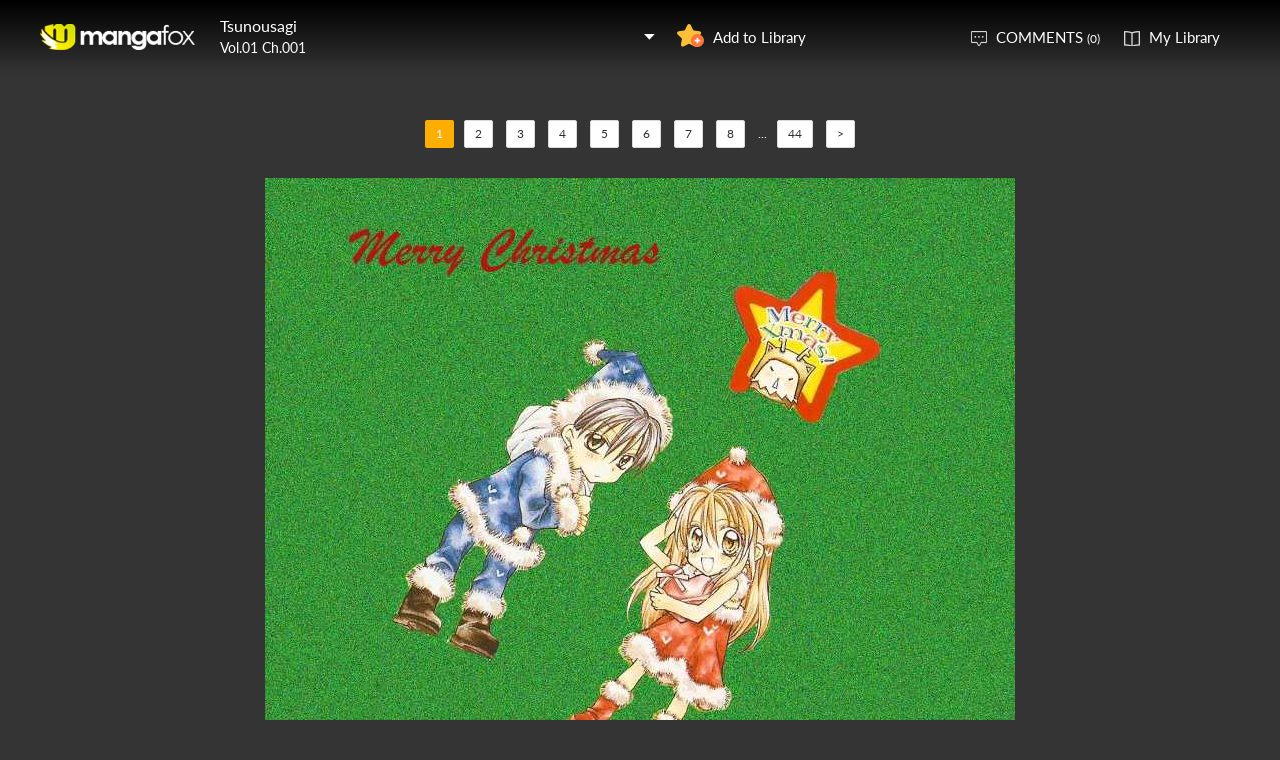

--- FILE ---
content_type: text/html; charset=utf-8
request_url: http://fanfox.net/manga/tsunousagi/other39858/1.html
body_size: 5516
content:
<!DOCTYPE html><html lang="en"><head>    <meta http-equiv="Content-Type" content="text/html;charset=utf-8" />    <meta name="keywords" content="Tsunousagi 1,Tsunousagi chapter 1,Tsunousagi,Tsunousagi manga,Tsunousagi chapter 1 page 1" />    <meta name="description" content="Tsunousagi 1  - Read Tsunousagi 1 Manga Scans Page 1 Free and No Registration required for Tsunousagi 1 v01" />    <meta name="og:title" content="Tsunousagi 1 Page 1" />    <meta name="og:site_name" content="Manga Fox" />    <meta name="og:type" content="website" />    <meta name="og:url" content="http://mangafox.me/manga/mai_oriru_hana/v01/c001/" />    <meta name="og:image" content="http://fmcdn.mfcdn.net/store/manga/39858/cover.jpg?token=07670e40a07d3a6b2ea2b9df8340e46f9d0a8951&ttl=1769194800&v=1636010345" />    <meta name="fb:admins" content="100008598698356" />    <meta name="fb:admins" content="100008320095886" />    <meta property="fb:app_id" content="107942282594292" />    <meta name="google-site-verification" content="nYL050P9BCH5N_tE2hN4RuZXvCCAYkAr5pEQbApF6UU" />    <title>Tsunousagi 1 v01 - Read Tsunousagi 1 Online - Page 1</title>    <link rel="stylesheet" type="text/css" href="//static.fanfox.net/v20240815/mangafox/css/reset.css">    <link rel="stylesheet" type="text/css" href="//static.fanfox.net/v20240815/mangafox/css/style.css">    <link rel="Shortcut Icon" href="http://fanfox.net/favicon.ico" type="image/x-icon" />    <link rel="apple-touch-icon" href="http://fanfox.net//apple-touch-icon.png" /><script type="text/javascript">    var cookie = {        set: function (key, val, time) {            var date = new Date();            var expiresDays = time;            date.setTime(date.getTime() + expiresDays * 24 * 3600 * 1000);            document.cookie = key + "=" + val + ";path=/;expires=" + date.toGMTString();            return true;        },        get: function (key) {            var getCookie = document.cookie.replace(/[ ]/g, "");            var arrCookie = getCookie.split(";");            var v = null;            for (var i = 0; i < arrCookie.length; i++) {                var arr = arrCookie[i].split("=");                if (key == arr[0]) {                    v = arr[1];                    break;                }            }            return v;        },        delete: function (key) {            var date = new Date();            date.setTime(date.getTime() - 10000);            document.cookie = key + "='';path=/;expires =" + date.toGMTString();            return true;        }    };    function jumpMoible() {        if (/Android|webOS|iPhone|iPad|iPod|BlackBerry/i.test(navigator.userAgent)) {            if (document.location.href.indexOf('f=mobile') > 0) {                cookie.set("MHNMM", 1, 1);            } else if (!cookie.get('MHNMM')) {                console.log('jump mobile site.');                window.location.href = "//m.fanfox.net" + window.location.href.split(window.location.host)[1];            }        }    }jumpMoible();</script></head><body class="reader-page">    <div class="reader-header">        <div class="container">            <a href="http://fanfox.net/"><img class="top-bar-logo" src="//static.fanfox.net/v20240815/mangafox/images/logo.png"></a>            <div class="reader-header-title">                <div onclick="$('.reader-header-title-list').toggle();">                    <p  class="reader-header-title-1" ><a href="/manga/tsunousagi/" onclick="$('.reader-header-title-list').toggle();">Tsunousagi</a><a class="bookmarkbt hasbookmarked" style="display:none" data-val="1"><img src="//static.fanfox.net/v20240815/mangafox/images/detail-btn-add-2.png"></a></p>                    <p class="reader-header-title-2" >Vol.01 Ch.001</p>                    <img class="reader-header-title-logo" src="//static.fanfox.net/v20240815/mangafox/images/downlist-logo.png">                </div>                <div class="reader-header-title-list">                </div>            </div>            <a class="detail-info-right-add bookmarkbt" href="javascript:void(0);" data-val="0">Add to Library</a>            <div class="reader-header-right">                <a class="reader-header-comment" href="javascript:void(0);">COMMENTS <span>(0)</span></a>                <a class="reader-header-book" href="/bookmark/">My Library</a>            </div>        </div>        <div class="main-tip-1" style="display:none"></div>        <div class="main-tip-2" style="display:none"></div>    </div>    <a name="ipg" id="ipg"></a>    <div class="control" style="display:none">        <a class="control-comment" href="javascript:void(0);">Comments(0)</a>    </div>    <div class="control-comment-list">        <p class="detail-main-list-title mt40">            <a href="javascript:void(0)" class="cmbt" data-val="1">FACEBOOK COMMENTS</a>            <a class="cmbt active" href="javascript:void(0)" data-val="2">MANGA FOX COMMENTS</a>            <span class="detail-main-list-title-right sortopt" style="display:none">                <a class="active postsortbt" href="javascript:void(0)" data-val="0">Newest</a>                <a class="postsortbt" href="javascript:void(0)" data-val="1">Oldest</a>                <a class="postsortbt" href="javascript:void(0)" data-val="2">Popular</a>            </span>        </p>        <div class="comment-list fb_comment fbcm-list"  style="display:none">            <div class="fb-comments" data-href="http://mangafox.me/manga/mai_oriru_hana/v01/c001/" data-num-posts="10" data-width="702"></div>        </div>        <div class="comment-list mf-list">            <div class="comment-list-item">                <img class="comment-list-item-cover" src="//static.fanfox.net/v20240815/mangafox/images/top-bar-avatar-img.png ">                <div class="comment-list-item-info">                    <form action="" name="formpl" id="formpl" method="post" class="postForm">                        <textarea class="comment-input js_max_text_length" name="txt_recontent" placeholder="Enter Comment"></textarea>                        <p class="comment-list-item-info-line">                            <a class="comment-list-item-info-emoticon emoticonbt" href="javascript:void(0)">Emoticon</a>                            <a class="comment-list-item-info-btn postbt" href="javascript:void(0)" data-isenable="1">Post</a>                            <span class="emotion-form">                                <img src="//static.fanfox.net/v20240815/mangafox/images/emotion-form.png">                                <a href="javascript:void(0);">m(_ _)m</a>                                <a href="javascript:void(0);">(´･ω･`)</a>                                <a href="javascript:void(0);">(`･ω･´)</a>                                <a href="javascript:void(0);">(〒▽〒)</a>                                <a href="javascript:void(0);">（┬＿┬）</a>                                <a href="javascript:void(0);">(￣ε(#￣) Σ</a>                                <a href="javascript:void(0);">ヽ(`Д´)ﾉ</a>                                <a href="javascript:void(0);">(＃ﾟДﾟ)</a>                                <a href="javascript:void(0);">(　ﾟДﾟ）</a>                                <a href="javascript:void(0);">┐('～`；)┌</a>                                <a href="javascript:void(0);">（´∀｀）</a>                                <a href="javascript:void(0);">（　´_ゝ`）</a>                                <a href="javascript:void(0);">Σ(゜д゜;)</a>                                <a href="javascript:void(0);">(･∀･)</a>                                <a href="javascript:void(0);">( ´∀｀)σ)∀`)</a>                                <a href="javascript:void(0);">←_←</a>                                <a href="javascript:void(0);">→_→</a>                                <a href="javascript:void(0);">（´-`）.｡oO( ... )</a>                                <a href="javascript:void(0);">（ つ Д ｀）</a>                                <a href="javascript:void(0);">(≧ロ≦)</a>                                <a href="javascript:void(0);">ヽ(ｏ`皿′ｏ)ﾉ</a>                                <a href="javascript:void(0);">(⌒▽⌒)</a>                                <a href="javascript:void(0);">(￣3￣)</a>                                <a href="javascript:void(0);">(〃ω〃)</a>                                <a href="javascript:void(0);">(｡･ω･｡)</a>                                <a href="javascript:void(0);">(●′ω`●)</a>                                <a href="javascript:void(0);">(っ◕‿◕)っ</a>                                <a href="javascript:void(0);">(〜￣△￣)〜</a>                                <a href="javascript:void(0);">Σ( ￣□￣||)</a>                                <a href="javascript:void(0);">(╯°口°)╯(┴—┴</a>                                <a href="javascript:void(0);">_(:3」∠)_</a>                            </span>                        </p>                    </form>                </div>            </div>            <div class="comment-list commentcontent"></div>            <div class="pl-pager-list pager-list mt0" style="display:none">                <div class="pager-list-left">                </div>                <div class="pager-list-right">                    <span>Jump to Page</span>                    <input type="text" id="pager-txt">                </div>            </div>            <div class="reader-code-mask" style="display:none;"></div>            <div class="reader-code-win" style="display: none;">                <a href="javascript:void(0);" onclick="closeCodeWin();"><img class="reader-win-cross" src="//static.fanfox.net/v20240815/mangafox/images/win-cross.png"></a>                <p style="color:red" class="code_error"></p>                <p class="code-form-subtitle">Click images below, Turn to Right direction<a href="javascript:void(0)" class="rotate-code-refresh">Change</a></p>                <div class="verification">                    <div class="rotate-code-background" style="cursor:pointer;float:left; background-position: 0px 0px;background-repeat:no-repeat;margin:0 1px 0;height:76px;width:76px;display:block;">                        <input type="hidden" value="0" />                    </div>                    <div class="rotate-code-background" style="cursor:pointer;float:left; background-position: -76px 0px;background-repeat:no-repeat;margin:0 1px 0;height:76px;width:76px;display:block;">                        <input type="hidden" value="0" />                    </div>                    <div class="rotate-code-background" style="cursor:pointer;float:left; background-position: -152px 0px;background-repeat:no-repeat;margin:0 1px 0;height:76px;width:76px;display:block;">                        <input type="hidden" value="0" />                    </div>                    <div class="rotate-code-background" style="cursor:pointer;float:left; background-position: -228px 0px;background-repeat:no-repeat;margin:0 1px 0;height:76px;width:76px;display:block;">                        <input type="hidden" value="0" />                    </div>                    <div style="clear:both"></div>                </div>                <input type="hidden" name="txt_code" id="txt_code" class="code-input" />                <a class="code-form-btn postcodebt" href="javascript:void(0);" data-isenable="1">OK</a>            </div>        </div>        <a class="control-comment-list-close" href="javascript:void(0);" onclick="$('.control-comment-list').hide();"><img src="//static.fanfox.net/v20240815/mangafox/images/cross.png">CLOSE</a>    </div>    <div class="ad-reader-con">    </div>    <div class="pager-list cp-pager-list">        <div class="pager-list-left">            <span>                <a class="active" href="javascript:void(0)">1</a><a href="/manga/mai_oriru_hana/v01/c001/2.html" data-page="2">2</a>   <a href="/manga/mai_oriru_hana/v01/c001/3.html" data-page="3">3</a>   <a href="/manga/mai_oriru_hana/v01/c001/4.html" data-page="4">4</a>   <a href="/manga/mai_oriru_hana/v01/c001/5.html" data-page="5">5</a>   <a href="/manga/mai_oriru_hana/v01/c001/6.html" data-page="6">6</a>   <a href="/manga/mai_oriru_hana/v01/c001/7.html" data-page="7">7</a>   <a href="/manga/mai_oriru_hana/v01/c001/8.html" data-page="8">8</a>   <span>...</span><a href="/manga/mai_oriru_hana/v01/c001/44.html" data-page="44">44</a>                   <a href="/manga/mai_oriru_hana/v01/c001/2.html" data-page="2">&gt;</a>            </span>        </div>    </div>    <div class="reader-main">        <img class="reader-main-img" style="cursor:pointer"  src="//static.fanfox.net/v20240815/mangafox/images/loading.gif" data-loading-img="//static.fanfox.net/v20240815/mangafox/images/loading.gif">    </div>    <div class="pager-list cp-pager-list">        <div class="pager-list-left">            <span>            <a class="active" href="javascript:void(0)">1</a><a href="/manga/mai_oriru_hana/v01/c001/2.html" data-page="2">2</a>   <a href="/manga/mai_oriru_hana/v01/c001/3.html" data-page="3">3</a>   <a href="/manga/mai_oriru_hana/v01/c001/4.html" data-page="4">4</a>   <a href="/manga/mai_oriru_hana/v01/c001/5.html" data-page="5">5</a>   <a href="/manga/mai_oriru_hana/v01/c001/6.html" data-page="6">6</a>   <a href="/manga/mai_oriru_hana/v01/c001/7.html" data-page="7">7</a>   <a href="/manga/mai_oriru_hana/v01/c001/8.html" data-page="8">8</a>   <span>...</span><a href="/manga/mai_oriru_hana/v01/c001/44.html" data-page="44">44</a>               <a href="/manga/mai_oriru_hana/v01/c001/2.html" data-page="2">&gt;</a>            </span>        </div>    </div>    <div class="ad-reader-con">    </div>    <div class="reader-mask" style="display:none;"></div>    <div class="reader-win" id="reader-win-1">        <a href="javascript:void(0);" onclick="closeWin();"><img class="reader-win-cross" src="//static.fanfox.net/v20240815/mangafox/images/win-cross.png"></a>        <p class="reader-win-title">Settings</p>        <div class="reader-win-setting">            <div class="reader-win-setting-item">                <p class="reader-win-setting-item-title">Reading Mode</p>                <p class="reader-win-setting-item-option"><input type="radio" class="readway" name="s-1" id="s-1-1" value="1" checked="checked"><label for="s-1-1">Horizontal Mode</label></p>                <p class="reader-win-setting-item-option"><input type="radio" class="readway" name="s-1" id="s-1-2" value="2"><label for="s-1-2">Vertical Mode</label></p>            </div>            <div class="reader-win-setting-item">                <p class="reader-win-setting-item-title">Reading Dirction</p>                <p class="reader-win-setting-item-option"><input type="radio" class="readdirection" data-model="1" name="s-2" id="s-2-1" checked="checked"><label for="s-2-1">Left to Right</label></p>                <p class="reader-win-setting-item-option"><input type="radio" class="readdirection" data-model="2" name="s-2" id="s-2-2"><label for="s-2-2">Right to Left</label></p>            </div>        </div>        <a class="reader-win-btn mt40 settingbt" href="javascript:void(0);">Done</a>    </div>    <div class="reader-win" id="reader-win-2">        <a href="javascript:void(0);" onclick="closeWin();"><img class="reader-win-cross" src="//static.fanfox.net/v20240815/mangafox/images/win-cross.png"></a>        <p class="reader-win-title">How to use</p>        <img class="reader-win-img" src="//static.fanfox.net/v20240815/mangafox/images/reader-win-2.png">        <a class="reader-win-btn mt10" href="javascript:void(0);" onclick="closeWin();showWin(1);">Change</a>    </div>    <div class="reader-win-last">        <a href="javascript:void(0);" onclick="closeWin();"><img class="reader-win-cross" src="//static.fanfox.net/v20240815/mangafox/images/win-cross.png"></a>        <img class="reader-win-last-title" src="//static.fanfox.net/v20240815/mangafox/images/reader-win-last-title.png">        <div class="reader-win-last-title-right">            <a href="javascript:void(0);" class="bookmarkbt lastviewbookmark"><img src="//static.fanfox.net/v20240815/mangafox/images/last-btn-1.png"></a>            <a href="/manga/tsunousagi/"><img src="//static.fanfox.net/v20240815/mangafox/images/last-btn-2.png"></a>        </div>        <p class="reader-win-last-subtitle">You May Like</p>        <div class="manga-list-1">            <ul class="manga-list-1-list">                <li>                    <a  href="/manga/gamaran_shura/" title="Gamaran: Shura"><img class="manga-list-1-cover" src="http://fmcdn.mfcdn.net/store/manga/39982/cover.jpg?token=68fae2f69dd83d1d135f7a34d7dec8b69e4e261c&ttl=1769194800&v=1769108817" alt="Gamaran: Shura">                    </a>                    <p class="manga-list-1-item-title"><a href="/manga/gamaran_shura/" title="Gamaran: Shura">Gamaran: Shura</a></p>                    <p class="manga-list-1-item-subtitle">Gamaran: Shura Ch.301</p>                </li>                <li>                    <a  href="/manga/mairimashita_iruma_kun_if_episode_of_mafia/" title="Mairimashita! Iruma-kun if - Episode of Mafia"><img class="manga-list-1-cover" src="http://fmcdn.mfcdn.net/store/manga/45325/cover.jpg?token=69a3c6a8e3b41123aba6277966c0c7d28b8b1bfb&ttl=1769194800&v=1769092512" alt="Mairimashita! Iruma-kun if - Episode of Mafia">                    </a>                    <p class="manga-list-1-item-title"><a href="/manga/mairimashita_iruma_kun_if_episode_of_mafia/" title="Mairimashita! Iruma-kun if - Episode of Mafia">Mairimashita! Iruma-kun if - Episode...</a></p>                    <p class="manga-list-1-item-subtitle">Mairimashita! Iruma-kun if - Episode of Mafia Vol.01 Ch.028.1</p>                </li>                <li>                    <a  href="/manga/logging_10_000_years_into_the_future/" title="Logging 10,000 Years Into the Future"><img class="manga-list-1-cover" src="http://fmcdn.mfcdn.net/store/manga/45565/cover.jpg?token=e965a8a8b65052980ea4feede83e41263220f7ff&ttl=1769194800&v=1769092509" alt="Logging 10,000 Years Into the Future">                    </a>                    <p class="manga-list-1-item-title"><a href="/manga/logging_10_000_years_into_the_future/" title="Logging 10,000 Years Into the Future">Logging 10,000 Years Into the Future</a></p>                    <p class="manga-list-1-item-subtitle">Logging 10,000 Years Into the Future Ch.290</p>                </li>                <li>                    <a  href="/manga/bimyou_ni_yasashii_ijimekko/" title="Bimyou ni Yasashii Ijimekko"><img class="manga-list-1-cover" src="http://fmcdn.mfcdn.net/store/manga/33353/cover.jpg?token=192cc62829d473ec37430e3a31d441ae2ca64d2f&ttl=1769194800&v=1769089197" alt="Bimyou ni Yasashii Ijimekko">                    </a>                    <p class="manga-list-1-item-title"><a href="/manga/bimyou_ni_yasashii_ijimekko/" title="Bimyou ni Yasashii Ijimekko">Bimyou ni Yasashii Ijimekko</a></p>                    <p class="manga-list-1-item-subtitle">Bimyou ni Yasashii Ijimekko Vol.02 Ch.099.5</p>                </li>                <li>                    <a  href="/manga/maguro_shoujo/" title="Maguro-Shoujo"><img class="manga-list-1-cover" src="http://fmcdn.mfcdn.net/store/manga/40201/cover.jpg?token=e4bd41511ad6fc8b4dbb2034ee805f52b6da1a09&ttl=1769194800&v=1769074587" alt="Maguro-Shoujo">                    </a>                    <p class="manga-list-1-item-title"><a href="/manga/maguro_shoujo/" title="Maguro-Shoujo">Maguro-Shoujo</a></p>                    <p class="manga-list-1-item-subtitle">Maguro-Shoujo Ch.025</p>                </li>            </ul>        </div>    </div>    <div id="fastlogin">    </div>    <input type="hidden" id="dm5_key" value="" />    <script type="text/javascript" src="//static.fanfox.net/v20240815/mangafox/js/jquery-1.8.3.min.js"></script>    <script type="text/javascript" src="//static.fanfox.net/v20240815/mangafox/js/jquery.cookie.js"></script>    <script type="text/javascript" src="//static.fanfox.net/v20240815/mangafox/js/comm.js"></script>    <script type="text/javascript" src="//static.fanfox.net/v20240815/mangafox/js/login.js"></script>    <script type="text/javascript" src="//static.fanfox.net/v20240815/mangafox/js/chapter_h.js"></script>    <script type="text/javascript" src="//static.fanfox.net/v20240815/mangafox/js/post.js"></script>    <script type="text/javascript" src="//static.fanfox.net/v20240815/mangafox/js/yb.js"></script>    <script type="text/javascript">        var csshost = "//static.fanfox.net/v20240815/mangafox/";        var comicid = 39858;        var chapterid =39858;        var userid=0;        var imagepage=1;        var imagecount=44;        var pagerrefresh=false;        var pagetype=2;        var postpageindex = 1;        var postpagecount = 0;        var postcount=0;        var postsort=0;        var topicId=0;        var prechapterurl="";        var nextchapterurl="";    </script>    <script type="text/javascript">         var isbarchpater=false;        chapterload();    </script>    <script type="text/javascript"> eval(function(p,a,c,k,e,d){e=function(c){return(c<a?"":e(parseInt(c/a)))+((c=c%a)>35?String.fromCharCode(c+29):c.toString(36))};if(!''.replace(/^/,String)){while(c--)d[e(c)]=k[c]||e(c);k=[function(e){return d[e]}];e=function(){return'\\w+'};c=1;};while(c--)if(k[c])p=p.replace(new RegExp('\\b'+e(c)+'\\b','g'),k[c]);return p;}('1 0=\'\'+\'9\'+\'8\'+\'6\'+\'9\'+\'a\'+\'2\'+\'7\'+\'2\'+\'2\'+\'5\'+\'3\'+\'c\'+\'9\'+\'8\'+\'9\'+\'7\';$("#4").b(0);',13,13,'guidkey|var||e|dm5_key|||||||val|'.split('|'),0,{}))
</script>    <div style="display:none">        <script type="text/javascript">
var _gaq = _gaq || [];
  _gaq.push(['_setAccount', 'UA-46095591-2']);
  _gaq.push(['_setDomainName', 'none']);
  _gaq.push(['_setAllowLinker', true]);
  _gaq.push(['_trackPageview']);

    (function () {
        var ga = document.createElement('script'); ga.type = 'text/javascript'; ga.async = true;
        ga.src = ('https:' == document.location.protocol ? 'https://ssl' : 'http://www') + '.google-analytics.com/ga.js';
        var s = document.getElementsByTagName('script')[0]; s.parentNode.insertBefore(ga, s);
    })();
</script><script>
window.fbAsyncInit = function() {
	FB.init({
		appId      : '107942282594292',
		xfbml      : true,
		version    : 'v2.10'
	});
	FB.AppEvents.logPageView();
};
(function(d, s, id){
	var js, fjs = d.getElementsByTagName(s)[0];
	if (d.getElementById(id)) {return;}
	js = d.createElement(s); js.id = id;
	js.src = "https://connect.facebook.net/en_US/sdk.js";
	fjs.parentNode.insertBefore(js, fjs);
}(document, 'script', 'facebook-jssdk'));
</script>
<!-- Global site tag (gtag.js) - Google Analytics -->
<script async src="https://www.googletagmanager.com/gtag/js?id=UA-154757929-33"></script>
<script>
  window.dataLayer = window.dataLayer || [];
  function gtag(){dataLayer.push(arguments);}
  gtag('js', new Date());

  gtag('config', 'UA-154757929-33');
</script><!-- Global site tag (gtag.js) - Google Analytics -->
<script async src="https://www.googletagmanager.com/gtag/js?id=G-T98Y7JZB7N"></script>
<script>
  window.dataLayer = window.dataLayer || [];
  function gtag(){dataLayer.push(arguments);}
  gtag('js', new Date());

  gtag('config', 'G-T98Y7JZB7N');
</script><script>
var _hmt = _hmt || [];
(function() {
  var hm = document.createElement("script");
  hm.src = "https://hm.baidu.com/hm.js?da0619047856c9fcb34c38649c466107";
  var s = document.getElementsByTagName("script")[0]; 
  s.parentNode.insertBefore(hm, s);
})();
</script>
<script>
var _hmt = _hmt || [];
(function() {
  var hm = document.createElement("script");
  hm.src = "https://hm.baidu.com/hm.js?f0b48109ea4535e323501b8eb39c24d3";
  var s = document.getElementsByTagName("script")[0]; 
  s.parentNode.insertBefore(hm, s);
})();
</script>    </div>     <div style="display:none">            </div>    <script type="text/javascript">var fbapikey='107942282594292';</script></body></html>

--- FILE ---
content_type: text/css
request_url: http://static.fanfox.net/v20240815/mangafox/css/style.css
body_size: 9763
content:
body{min-width: 1200px;word-break: break-all;}
.bg-gary{background-color: #f7f7f7;padding-top: 73px;}
.detail-bgc{background-color: #f7f7f7;padding-top: 73px;}
.container{width:1200px;margin: 0 auto;}
a{color: #222222;}
a:hover{color: #ffd000;}
.mt15{margin-top: 15px;}
.mt40{margin-top: 40px;}
.mt50{margin-top: 50px;}
.mt60{margin-top: 60px;}
.mt70{margin-top: 70px;}
.mt80{margin-top: 80px;}
.ml30{margin-left: 30px;}
.pb150{padding-bottom: 150px;}
.line-list{display: inline-block;}
textarea::-webkit-input-placeholder{color: #D1D1D1 !important;}
textarea::-moz-placeholder{color: #D1D1D1 !important;}
textarea:-moz-placeholder{color: #D1D1D1 !important;}
textarea:-ms-input-placeholder{color: #D1D1D1 !important;}

.top-bar{height: 73px;background-color: #4a4a4a;position: fixed;width: 100%;top: 0;left: 0;z-index: 99;}
.top-bar-logo{margin: 23.5px 0;float: left;}
.top-bar-list{float: left;height: 73px;margin-left: 12.5px;}
.top-bar-list a{line-height: 73px;font-size: 15px;color: #FFFFFF;letter-spacing: 0;margin: 0 12.5px;font-weight: bold;}
.top-bar-list a.active{color: #FFAE00;font-weight: bold;}
.top-bar-list a:hover{color: #ffd000;}
.top-bar-avatar-con{float: right;margin: 16.5px 0;position: relative;}
.top-bar-avatar-img{width: 40px;height: 40px;border-radius: 20px;}
.top-bar-avatar-logo{position: absolute;top: -1px;right: -3px;}
.top-bar-right-list{float: right;height: 73px;margin-right: 12.5px;}
.top-bar-right-list a{line-height: 73px;margin: 0 12.5px;font-size: 15px;color: #FFFFFF;letter-spacing: 0;padding-left: 30px;font-weight: bold;}
.top-bar-right-list-1{background-image: url(../images/index-top-1.png);background-repeat: no-repeat;background-position: 1px 1px;}
.top-bar-right-list-2{background-image: url(../images/index-top-2.png);background-repeat: no-repeat;background-position: 1px 1px;}
.top-bar-right-list-3{background-image: url(../images/index-top-3.png);background-repeat: no-repeat;background-position: 1px 0px;}
.top-bar-right-list .person-main-right-sortBar-input{float: none;margin-right: 10px;height: 32px;border-radius: 18px;background-position: 128px 9px;padding-left: 10px;padding-right: 35px;}

.index-main-menu{background: #FFAE00;border-radius: 6px;height: 60px;padding: 0 35px;margin-top: -30px;position: relative;z-index: 1;}
.index-main-menu a{line-height: 60px;margin: 0 15px;font-size: 15px;color: #500106;letter-spacing: 0;}
.index-main-menu a.index-main-menu-btn{background: #FFFFFF;border-radius: 6px;font-size: 15px;color: #FFAE00;letter-spacing: 0;text-align: center;height: 40px;float: right;display: block;margin: 10px;line-height: 40px;width: 116px;}

.index-banner{position: relative;overflow: hidden;width: 100%;font-size: 0;}
.index-banner-con{width: 100%;}
.index-banner-left-arrow{display: block;width: 100px;height: 100px;position: absolute;left: 50%;top: 130px;background-image: url(../images/banner-left-arrow.png);background-repeat: no-repeat;margin-left: -680px;z-index: 5;}
.index-banner-left-arrow:hover{background-image: url(../images/banner-left-arrow-hover.png);}
.index-banner-right-arrow{display: block;width: 100px;height: 100px;position: absolute;left: 50%;top: 130px;background-image: url(../images/banner-right-arrow.png);background-repeat: no-repeat;margin-left: 580px;z-index: 5;}
.index-banner-right-arrow:hover{background-image: url(../images/banner-right-arrow-hover.png);}
.index-banner-con img{width: 100%;}
.index-banner-con .swiper-container{overflow: visible;}

.main-large{width: 860px;display: inline-block;vertical-align: top;}
.main-small{width: 305px;display: inline-block;vertical-align: top;}

.manga-list-1{float: left;}
.manga-list-1-title{font-size: 32px;color: #2F2F2F;letter-spacing: 0;font-weight: bold;max-width: 1200px;}
.manga-list-1-more{font-size: 12px;color: #FFAE00;letter-spacing: 0;padding-right: 12px;background-image: url(../images/more.png);background-repeat: no-repeat;background-position: right 5.5px;margin-left: 40px;float: right;margin-top: 12px;font-weight: normal;}
.manga-list-1-list{padding-top: 25px;font-size: 0;}
.manga-list-1-list.line{width: 1225px;padding-top: 15px;}
.manga-list-1-list.line2{width: 860px;padding-top: 0px;}
.manga-list-1-list li{width: 150px;display: inline-block;margin-left: 27.5px;position: relative;vertical-align: top;}
.manga-list-1-list.line li{margin-right: 25px;margin-left: 0;margin-top: 25px;position: relative;}
.manga-list-1-list.line2 li{margin-right: 22px;margin-left: 0;margin-top: 25px;position: relative;}
.manga-list-1-list li:first-child{margin-left: 0px;}
.manga-list-1-cover{width: 150px;height: 228px;background-image: url(../images/cover-img.png);background-repeat: no-repeat;background-size: 100% 100%;}
.manga-list-1-cover-lock{width: 150px;height: 228px;position: absolute;top: 0;left: 0;background-color: rgba(0,0,0,0.7);text-align: center;}
.manga-list-1-cover-edit{width: 150px;height: 228px;position: absolute;top: 0;left: 0;background-color: rgba(0,0,0,0.7);text-align: center;}
.manga-list-1-cover-lock img{margin-top: 30px;}
.manga-list-1-cover-edit img{float: right;margin-right: 10px;margin-top: 10px;}
.manga-list-1-cover-lock p{font-size: 12px;color: #FFFFFF;letter-spacing: 0;margin-top: 12px;padding: 0 10px;}
.manga-list-1-item-title{font-size: 14px;color: #222222;letter-spacing: 0;margin-top: 8px;font-weight: bold;}
.manga-list-1-item-subtitle{font-size: 12px;color: #a3a3a3;letter-spacing: 0;margin-top: 5px;}
.manga-list-1-item-subtitle a{color: #a3a3a3;}
.manga-list-1-item-star{margin-top: 6px;overflow: hidden;}
.manga-list-1-item-star .item-star{float: left;margin-right: 5px;margin-top: 3px;}
.manga-list-1-item-star .item-score{float: right;font-size: 12px;color: #2F2F2F;letter-spacing: 0;}

.manga-list-2-title{font-size: 16px;color: #2F2F2F;letter-spacing: 0;font-weight: bold;}
.manga-list-2-more{font-size: 12px;color: #FFAE00;letter-spacing: 0;padding-right: 12px;background-image: url(../images/more.png);background-repeat: no-repeat;background-position: right 5.5px;float: right;margin-top: 1px;}
.manga-list-2-list{margin-top: 8px;}
.manga-list-2-list li{position: relative;padding: 15px 0;padding-left: 30px;border-bottom: 1px dotted #D8D8D8;}
.manga-list-2-list-s li{padding-left: 0;}
.manga-list-2-item-title{font-size: 14px;color: #222222;letter-spacing: 0;}
.manga-list-2-item-title a{white-space: nowrap;overflow: hidden;text-overflow: ellipsis;width: 100%;display: block;}
.manga-list-2-item-subtitle{font-size: 12px;color: #A6A6A6;letter-spacing: 0;margin-top: 5px;white-space: nowrap;overflow: hidden;text-overflow: ellipsis;}
.manga-list-2-item-subtitle a{color: #A6A6A6;}
.manga-list-2-logo{position: absolute;top: 15px;left: 0;height: 20px;width: 20px;border-radius: 2px;line-height: 20px;text-align: center;color: #fff;font-size: 16px;background: #A6A6A6;}
.manga-list-2-logo-1{position: absolute;top: 15px;left: 0;height: 20px;width: 20px;border-radius: 2px;line-height: 20px;text-align: center;color: #fff;font-size: 16px;background: #FF2C2C;}
.manga-list-2-logo-2{position: absolute;top: 15px;left: 0;height: 20px;width: 20px;border-radius: 2px;line-height: 20px;text-align: center;color: #fff;font-size: 16px;background: #FFB328;}
.manga-list-2-logo-3{position: absolute;top: 15px;left: 0;height: 20px;width: 20px;border-radius: 2px;line-height: 20px;text-align: center;color: #fff;font-size: 16px;background: #FFD628;}

.info-block{background-color: #fff;margin-top: 40px;border-radius: 6px;padding: 12px 15px;}
.info-block-title{font-size: 14px;color: #2F2F2F;letter-spacing: 0;font-weight: bold;position: relative;}
.info-block-content{font-size: 12px;color: #a3a3a3;letter-spacing: 0;margin-top: 12px;}
.info-block-content a{font-weight: bold;}
.info-block-btn-list{margin-top: 18px;overflow: hidden;padding-bottom: 30px;}
.info-block-btn-item{float: left;width: 84px;}
.info-block-btn-item-num{font-size: 14px;color: #2F2F2F;letter-spacing: 0;background-image: url(../images/info-block-bg.png);background-repeat: no-repeat;width: 63px;height: 36px;display: inline-block;text-align: center;line-height: 33px;}
.info-block-btn-item-img{margin-top: 3px;}
.info-block-title-right{color: #FFAE00;float: right;font-weight: normal;}
.info-block-title-right span{font-size: 12px;color: #2F2F2F;margin-left: 3px;}
.info-block-feed{font-size: 12px;color: #2893FF;letter-spacing: 0;padding-left: 18px;background-image: url(../images/info-block-feed.png);background-repeat: no-repeat;background-position: 0px 1.5px;margin-top: 10px;}
.info-block-feed a{color: #2893FF;}
.info-block-tip{font-size: 12px;color: #2F2F2F;letter-spacing: 0;margin-top: 8px;}
.info-block-input-con{margin-top: 2px;}
.info-block-input-con input{border: 1px solid #D8D8D8;outline: none;height: 26px;padding: 0 6px;}
.info-block-input-con-btn{background: #FFAE00;border: 1px solid #C4891E;border-radius: 2px;font-size: 13px;color: #500106;letter-spacing: 0;display: inline-block;height: 26px;width: 80px;vertical-align: top;text-align: center;line-height: 26px;}

.manga-list-3-title{font-size: 32px;color: #2F2F2F;letter-spacing: 0;font-weight: bold;}
.manga-list-3-more{font-size: 12px;color: #FFAE00;letter-spacing: 0;padding-right: 12px;background-image: url(../images/more.png);background-repeat: no-repeat;background-position: right 5.5px;margin-left: 40px;float: right;margin-top: 12px;}
.manga-list-3-show{background-color: #fff;border-radius: 6px;padding: 20px;margin-top: 25px;position: relative;}
.manga-list-3-show-img{display: block;margin: 20px auto;width: 200px;height: 266px;}
.manga-list-3-show-title{font-size: 16px;color: #222222;letter-spacing: 0;text-align: center;}
.manga-list-3-show-star{width: 150px;margin: 10px auto;}
.manga-list-3-show-star .item-score{float: right;font-size: 20px;color: #2F2F2F;letter-spacing: 0;line-height: 20px;}
.manga-list-3-show-tag-list{text-align: center;margin-top: 25px;padding-bottom: 20px;}
.manga-list-3-show-tag-list span{font-size: 11px;color: #2F2F2F;letter-spacing: 0;border: 1px solid #D8D8D8;border-radius: 6px;padding: 5px;margin: 2px;display: inline-block;background-color: #fff;}
.manga-list-3-show-say{font-size: 13px;color: #A6A6A6;letter-spacing: 0;margin-top: 6px;}
.manga-list-3-show-say a{font-size: 13px;color: #2893FF;letter-spacing: 0;margin-left: 5px;}
.manga-list-3-show-content{font-size: 13px;color: #2F2F2F;letter-spacing: 0;line-height: 20px;margin-top: 6px;}
.manga-list-3-show .manga-list-1-cover-lock{width: 200px;height: 266px;position: absolute;top: 40px;left: 52px;background-color: rgba(0,0,0,0.7);text-align: center;}
.manga-list-3-show .manga-list-1-cover-lock img{margin-top: 50px;}
.manga-list-3-show .manga-list-1-cover-lock p{font-size: 12px;color: #FFFFFF;letter-spacing: 0;margin-top: 30px;padding: 0 15px;}

.manga-list-4{float: left;}
.manga-list-4-title{font-size: 32px;color: #2F2F2F;letter-spacing: 0;font-weight: bold;}
.manga-list-4-more{font-size: 12px;color: #FFAE00;letter-spacing: 0;padding-right: 12px;background-image: url(../images/more.png);background-repeat: no-repeat;background-position: right 5.5px;margin-left: 40px;float: right;margin-top: 12px;}
.manga-list-4-list{padding-top: 25px;font-size: 0;}
.manga-list-4-list.line{width: 1230px;}
.manga-list-4-list li{width: 215px;display: inline-block;margin-right: 50px;padding-left: 165px;position: relative;height: 228px;margin-bottom: 25px;vertical-align: top;}
.manga-list-4-list.line li{margin-right: 30px;}
.manga-list-4-cover{position: absolute;width: 150px;height: 228px;top: 0;left: 0;}
.manga-list-4-item-title{font-size: 16px;color: #222222;letter-spacing: 0;line-height: 20px;padding-bottom: 5px;font-weight: bold;}
.manga-list-4-item-subtitle{font-size: 11px;color: #A6A6A6;letter-spacing: 0;margin-top: 5px;}
.manga-list-4-item-subtitle span{float: right;}
.manga-list-4-item-part{margin-top: 6px;}
.manga-list-4-item-part li{padding-left: 15px;margin-top: 4px;height: auto;margin-bottom: 0px;}
.manga-list-4-item-part li em{display: block;position: absolute;width: 7px;height: 7px;left: 0;top: 6px;background: #FFAE00;border-radius: 50%;}
.manga-list-4-item-part li a{font-size: 13px;color: #A6A6A6;letter-spacing: 0;text-decoration: underline;}
.manga-list-4-item-part li.more a{font-size: 13px;color: #2893FF;letter-spacing: 0;text-decoration: none;}
.manga-list-4-show-tag-list{text-align: center;position: absolute;bottom: 5px;height: 27px;text-align:  left;overflow: hidden;}
.manga-list-4-show-tag-list span,.manga-list-4-show-tag-list a{font-size: 11px;color: #2F2F2F;letter-spacing: 0;border: 1px solid #D8D8D8;border-radius: 6px;padding: 0 5px;margin-right: 10px;display: inline-block;height: 25px;line-height: 25px;background-color: #fff;}
.manga-list-4-show-tag-list-2{margin-top: 10px;padding-bottom: 3px;}
.manga-list-4-show-tag-list-2 span,.manga-list-4-show-tag-list-2 a{font-size: 11px;color: #bbb;letter-spacing: 0;border: 1px solid #D8D8D8;border-radius: 13px;margin-right: 10px;display: inline-block;height: 26px;line-height: 26px;padding: 0 10px;background-color: #fff;}
.manga-list-4-item-tip{font-size: 13px;color: #A6A6A6;letter-spacing: 0;margin-top: 8px;}
.manga-list-4-item-tip .blue{color: #2893FF;margin-left: 5px;}
.manga-list-4-item-tip .black{color: #2F2F2F;margin-left: 5px;max-width: 115px;display: inline-block;white-space: nowrap;overflow: hidden;text-overflow: ellipsis;vertical-align: top;}

.footer-bar{margin-top: 40px;height: 210px;background-repeat: no-repeat;background-image: url(../images/footer-bar-bg-2.png);background-position: center top;}
.footer-bar.fixed{position: fixed;left: 0;bottom: 0;width: 100%;}
.footer-bar-line-1{font-size: 13px;color: #BFBFBF;letter-spacing: 0;text-align: center;padding-top: 75px;}
.footer-bar-line-1 a{color: #BFBFBF;padding: 0 15px;border-left: 1px solid #BFBFBF;height: 12px;display: inline-block;line-height: 11px;}
.footer-bar-line-1 a:first-child{border-right: none;}
.footer-bar-line-2{font-size: 13px;color: #5F5F5F;letter-spacing: 0;text-align: center;padding-top: 20px;}
.footer-bar-line-3{font-size: 13px;color: #5F5F5F;letter-spacing: 0;text-align: center;padding-top: 5px;}
.footer-bar-line-3 a{color: #5F5F5F;padding: 0 15px;border-left: 1px solid #5F5F5F;height: 12px;display: inline-block;line-height: 11px;}
.footer-bar-line-3 a:first-child{border-right: none;}

.manga-list-hover{width: 246px;background: #FFFFFF;border-radius: 6px;position: absolute;overflow: hidden;top: 50px;left: 50px;z-index: 9;display: none;}
.manga-list-hover-new{width: 470px;background: #FFFFFF;border-radius: 6px;position: absolute;overflow: hidden;top: 50px;left: 50px;z-index: 9;display: none;}
.manga-list-hover-cover{width: 246px;}
.manga-list-hover-cover-new{height: 266px;float: left;margin-right: 15px;width: 175px;}
.manga-list-hover-info{padding: 10px 23px;padding-bottom: 15px;}
.manga-list-hover-info-new{padding: 15px 23px;padding-bottom: 15px;}
.manga-list-hover-info-title{font-size: 16px;color: #222222;letter-spacing: 0;line-height: 20px;white-space: nowrap;overflow: hidden;text-overflow: ellipsis;}
.manga-list-hover-info-t{font-size: 13px;color: #A6A6A6;letter-spacing: 0;margin-right: 10px;}
.manga-list-hover-info-star{margin-top: 14px;}
.manga-list-hover-info-star .item-star{vertical-align: top;margin: 2px;}
.manga-list-hover-info-star .item-score{font-size: 14px;color: #2F2F2F;letter-spacing: 0;margin-left: 20px;position: relative;top: 1px;}
.manga-list-hover-info-tag{margin-top: 10px;font-size: 13px;white-space: nowrap;overflow: hidden;text-overflow: ellipsis;}
.manga-list-hover-info-tag .item-tag{font-size: 13px;color: #000000;letter-spacing: 0;line-height: 16px;}
.manga-list-hover-info-line{margin-top: 10px;}
.manga-list-hover-info-line:last-child .manga-list-hover-info-content{width: 230px;}
.manga-list-hover-info-blue{font-size: 13px;color: #2893FF;letter-spacing: 0;}
.manga-list-hover-info-content{font-size: 13px;color: #2F2F2F;letter-spacing: 0;display: inline-block;width: 158px;vertical-align: top;word-break: break-all;}
.manga-list-hover-info-block{display: inline-block;width: 138px;vertical-align: top;white-space: nowrap;overflow: hidden;text-overflow: ellipsis;}

.update-bar{height: 50px;background: #C6D600;line-height: 50px;position: relative;}
.update-bar-left{font-size: 16px;color: #2F2F2F;letter-spacing: 0;font-weight: bold;}
.update-bar-right{background: #FFFFFF;border-radius: 2px;font-size: 11px;color: #A6A6A6;letter-spacing: 0;background-image: url(../images/filter.png);background-repeat: no-repeat;background-position: 10px 7px;float: right;width: 40px;height: 26px;display: inline-block;line-height: 26px;padding-left: 34px;margin-top: 12px;}
.update-bar-right:hover{color: #A6A6A6;}
.update-bar-right.active{background-color: #2F2F2F;color: #fff;}

.update-bar-filter-list{position: absolute;width: 100%;top: 50px;left: 0;background-color: #f9f9f9;border-bottom: 1px solid #e0e0e0;padding-top: 5px;display: none;z-index: 99;}
.update-bar-filter-list-title{font-size: 13px;color: #2F2F2F;letter-spacing: 0;font-weight: bold;height: 45px;}
.update-bar-filter-list ul{font-size: 0;padding-bottom: 20px;overflow: hidden;}
.update-bar-filter-list li{display: inline-block;width: 170px;height: 30px;line-height: 30px;float: left;}
.update-bar-filter-list li a{font-size: 13px;color: #A6A6A6;letter-spacing: 0;}
.update-bar-filter-list li a:hover{color: #ffd000;}
.update-bar-filter-list li a.active{color: #2F2F2F;}
.update-bar .update-bar-filter-list{z-index: 8;}
.pager-list{margin-top: 40px;text-align: center;}
.reader-page .pager-list{margin-top: 30px;margin-bottom: 30px;}
.pager-list.right{text-align: right;}
.pager-list.mt0{margin-top: 0px;}
.pager-list-left{display: inline-block;font-size: 0;}
.pager-list-left span{font-size: 12px;color: #2F2F2F;margin: 0 5px;}
.reader-page .pager-list-left span{font-size: 12px;color: #fff;margin: 0 5px;}
.pager-list-left a{background: #FFFFFF;border: 1px solid #D9D9D9;border-radius: 2px;display: inline-block;padding:0 10px;height: 26px;line-height: 26px;text-align: center;font-size: 12px;color: #2F2F2F;margin: 0 5px;}
.pager-list-left a.active,.pager-list-left a:hover{background: #FFAE00;padding:0 11px;height: 28px;line-height: 28px;border: none;color: #fff;}
.pager-list-right{display: inline-block;padding-left: 20px;vertical-align: middle;}
.pager-list-right span{font-size: 11px;color: #A6A6A6;}
.pager-list-right input{background: #FFFFFF;border: 1px solid #D9D9D9;border-radius: 2px;outline: none;height: 26px;width: 28px;padding: 0 10px;font-size: 13px;color: #2F2F2F;text-align: center;}

.no-data-img{display: block;margin: 0 auto;margin-top: 95px;}
.no-data-tip{font-size: 13px;color: #2F2F2F;letter-spacing: 0;text-align: center;margin-top: 10px;padding-bottom: 150px;}
.no-data-tip a{color: #2893ff;text-decoration: underline;}

.side-code{width: 180px;height: 381px;background-repeat: no-repeat;background-image: url(../images/index-code.png);position: fixed;left: 50%;margin-left: 620px;bottom: 180px;z-index: 8;}
.side-code-img{position: absolute;width: 125px;bottom: 5px;left: 14px;}
.side-top{position: fixed;left: 50%;margin-left: 672px;bottom: 100px;}
@media screen and (max-width: 1540px) {
        .side-code {
          background-image: none;
          left: initial;
          margin-left: 0;
            right: 0;
      }
      .side-code-img {
          width: 62.5px;
          bottom: 3px;
          left: 100px;
          padding: 5px;
          border: 1px solid #d1d1d1;
      }
      .side-top {
            left: initial;
            margin-left: 0;
            right: 15px;
      }
      }


.browse-bar{height: 50px;background: #C6D600;line-height: 50px;position: relative;}
.browse-bar-left{font-size: 16px;color: #2F2F2F;letter-spacing: 0;font-weight: bold;}

.browse-bar-filter-list{width: 100%;background-color: #f0f0f0;border-bottom: 1px solid #e0e0e0;}
.browse-bar-filter-list-title{font-size: 13px;color: #2F2F2F;letter-spacing: 0;font-weight: bold;height: 45px;line-height: 45px;padding-top: 5px;}
.browse-bar-filter-list-line{margin: 5px 0;}
.browse-bar-filter-list-line:last-child{margin-top: 15px;}
.browse-bar-filter-list-line:first-child{margin-top: 0;}
.browse-bar-filter-list-line-title{font-size: 13px;width: 150px;height: 35px;line-height: 35px;text-align: right;font-weight: bold;display: inline-block;}
.browse-bar-filter-list-line-content{width: 998px;display: inline-block;vertical-align: top;padding-left: 20px;}
.browse-bar-filter-list-line input.radio{width: 15px;height: 15px;margin: 10px 5px;}
.browse-bar-filter-list-line input.long{width: 550px;}
.browse-bar-filter-list-line input.short{width: 98px;}
.browse-bar-filter-list-line .tag-box a{display: inline-block;width: 130px;height: 30px;line-height: 30px;text-align: center;font-size: 13px;color: #2F2F2F;background-color: #fff;margin-right: 8px;margin-bottom: 10px;border-radius: 2px;}
.browse-bar-filter-list-line .tag-box a.tag-box-item-1{background-color: #FFEBAF;background-image: url(../images/logo-filter-2.png);background-repeat: no-repeat;background-position: bottom right;}
.browse-bar-filter-list-line .tag-box a.tag-box-item-2{background-color: #FFD6D6;background-image: url(../images/logo-filter-1.png);background-repeat: no-repeat;background-position: bottom right;}
.browse-bar-filter-list-line-tip{font-size: 12px;color: #A6A6A6;letter-spacing: 0;line-height: 35px;}
.browse-bar-filter-list-line label{vertical-align: top;line-height: 35px;margin-right: 10px;font-size: 12px;color: #2F2F2F;}
.browse-bar-filter-list-line select{width: 120px;height: 28px;line-height: 28px;border: 1px solid #D8D8D8;outline: none;vertical-align: top;padding: 0 5px;}
.browse-bar-filter-list-line input{width: 165px;height: 26px;line-height: 26px;padding: 0 10px;border: 1px solid #D8D8D8;outline: none;}
.browse-bar-filter-list ul{font-size: 0;padding-bottom: 20px;overflow: hidden;}
.browse-bar-filter-list li{display: inline-block;width: 170px;height: 30px;line-height: 30px;float: left;}
.browse-bar-filter-list li a{font-size: 13px;color: #A6A6A6;letter-spacing: 0;}
.browse-bar-filter-list li a:hover{color: #ffd000;}
.browse-bar-filter-list li a.active{color: #2F2F2F;}
.browse-bar-filter-block{display: inline-block;margin-right: 25px;width: 480px;}
.browse-bar-filter-block li{width: auto;margin-right: 50px;}
.browse-bar-filter-block-2{display: inline-block;margin-right: 25px;width: 370px;vertical-align: top;}
.browse-bar-filter-block-2.large{width: 600px;}
.browse-bar-filter-list-btn-con{text-align: center;padding: 20px;font-size: 0;}
.browse-bar-filter-list-btn{height: 50px;line-height: 50px;text-align: center;width: 205px;background: #FFFFFF;border: 1px solid #D8D8D8;border-radius: 2px;font-size: 16px;color: #A6A6A6;letter-spacing: 0;display: inline-block;margin: 0 10px;}
.browse-bar-filter-list-btn:hover{color: #A6A6A6;}
.browse-bar-filter-list-btn.green{background: #C6D600;color: #fff;}
.browse-bar-filter-block-btn-1{font-size: 13px;color: #2F2F2F;letter-spacing: 0;height: 26px;width: 80px;text-align: center;background: #C6D600;border: 1px solid #7A8400;border-radius: 2px;display: inline-block;line-height: 26px;margin-left: 10px;}
.browse-bar-filter-block-btn-1:hover{color: #2F2F2F;}
.browse-bar-filter-block-btn-2{font-size: 13px;color: #2F2F2F;letter-spacing: 0;height: 26px;width: 80px;text-align: center;background: #fff;border: 1px solid #7A8400;border-radius: 2px;display: inline-block;line-height: 26px;margin-left: 10px;}
.browse-bar-filter-block-btn-2:hover{color: #2F2F2F;}

.browse-fix-bar{height: 50px;position: fixed;top: 73px;left: 0;width: 100%;background: #C6D600;line-height: 50px;z-index: 9;display: none;}
.browse-fix-bar-left{font-size: 16px;color: #2F2F2F;letter-spacing: 0;font-weight: bold;}
.browse-fix-bar-right{float: right;}
.browse-fix-bar-right .browse-fix-bar-right-title{font-size: 13px;color: #2F2F2F;letter-spacing: 0;font-weight: bold;margin-left: 30px;}
.browse-fix-bar-right a,.browse-fix-bar-right span{font-size: 13px;color: #869100;letter-spacing: 0;margin-left: 12px;}
.browse-fix-bar-right a.active,.browse-fix-bar-right span.active{color: #2F2F2F;}
.browse-fix-bar-downlist{display: inline-block;vertical-align: top;padding-right: 20px;}
.browse-fix-bar-downlist.active{background-color: #f9f9f9;}
.browse-fix-bar-downlist span.active{background-repeat: no-repeat;background-image: url(../images/downlist.png);background-position: right 7px;padding-right: 20px;}

.rank-banner{position: relative;height: 361px;overflow: hidden;width: 100%;font-size: 0;}
.rank-banner-con{position: absolute;top: 0;left: 50%;margin-left: -960px;width: 100%;z-index: -1;}

.rank-tab{text-align: center;margin-top: 60px;}
.rank-tab-list{display: inline-block;font-size: 0;text-align: center;border-radius: 2px;overflow: hidden;}
.rank-tab-list a{display: inline-block;background: #D0D0D0;font-size: 16px;color: #FFFFFF;letter-spacing: 0;text-align: center;height: 63px;line-height: 63px;width: 220px;margin-left: 1px;font-weight: bold;}
.rank-tab-list a:first-child{margin-left: 0;}
.rank-tab-list a.active{background: #FFAE00;color: #500106;}

.rank-1{background-repeat: no-repeat;background-image: url(../images/rank-1.png);display: inline-block;position: absolute;top: 0;left: 0;width: 30px;height: 30px;font-size: 17px;color: #FFFFFF;letter-spacing: 0;text-align: center;line-height: 30px;}
.rank-2{background-repeat: no-repeat;background-image: url(../images/rank-2.png);display: inline-block;position: absolute;top: 0;left: 0;width: 30px;height: 30px;font-size: 17px;color: #FFFFFF;letter-spacing: 0;text-align: center;line-height: 30px;}
.rank-3{background-repeat: no-repeat;background-image: url(../images/rank-3.png);display: inline-block;position: absolute;top: 0;left: 0;width: 30px;height: 30px;font-size: 17px;color: #FFFFFF;letter-spacing: 0;text-align: center;line-height: 30px;}
.rank-4{background-repeat: no-repeat;background-image: url(../images/rank-4.png);display: inline-block;position: absolute;top: 0;left: 0;width: 30px;height: 30px;font-size: 17px;color: #FFFFFF;letter-spacing: 0;text-align: center;line-height: 30px;}

.search-bar{background: #C6D600;height: 55px;line-height: 55px;}
.search-bar-title{font-size: 16px;color: #2F2F2F;letter-spacing: 0;font-weight: bold;}
.search-bar-select{width: 155px;height: 31px;line-height: 31px;outline: none;margin-left: 25px;}
.search-bar-input{width: 600px;height: 26px;line-height: 26px;outline: none;padding: 0 7px;margin-left: 10px;}
.search-bar-option-right{display: inline-block;width: 70px;height: 36px;line-height: 36px;font-size: 11px;color: #A6A6A6;letter-spacing: 0;background-color: #fff;text-align: center;border-radius: 18px;float: right;padding-left: 20px;background-image: url(../images/filter.png);background-repeat: no-repeat;background-position: 12px 12px;font-weight: normal;margin-top: 10px;}
.search-bar-right-btn{width: 150px;height: 36px;line-height: 36px;border-radius: 18px;background-color: #5B6200;font-size: 16px;color: #FFFFFF;text-align: center;display: inline-block;margin-left: 12px;font-weight: normal;}
.search-bar-line{margin-top: 10px;overflow: hidden;}
.search-bar-line input{width: 880px;height: 36px;border-radius: 18px;background-color: #FFFFFF;border: none;outline: none;padding: 0 50px;float: left;background-image: url(../images/search-input-bg.png);background-repeat: no-repeat;background-position: 12px 10px;padding-left: 40px;}
.search-bar-line-btn{display: inline-block;width: 100px;height: 36px;border-radius: 18px;background: #5B6200;line-height: 36px;text-align: center;vertical-align: top;font-size: 13px;color: #FFFFFF;letter-spacing: 0;font-weight: bold;margin-left: -40px;float: left;}
.search-bar-line-right{display: inline-block;width: 130px;height: 36px;line-height: 36px;font-size: 11px;color: #A6A6A6;letter-spacing: 0;background-color: #fff;text-align: center;border-radius: 18px;float: right;padding-left: 20px;background-image: url(../images/advanced-search.png);background-repeat: no-repeat;background-position: 12px 12px;font-weight: normal;margin-top: 10px;}
.search-bar-line-right.advanced{background-image: url(../images/advanced-search.png);}
.search-bar-line-right.original{background-image: url(../images/original-search.png);}

.search-keywords{margin-top: 40px;font-size: 0;padding-bottom: 300px;}
.search-keywords li{background: #EDEDED;border-radius: 2px;height: 46px;line-height: 46px;text-align: center;display: inline-block;margin-left: 10px;}
.search-keywords a{font-size: 14px;color: #222222;letter-spacing: 0;display: block;padding: 0 10px;}

.detail-bg{height: 400px;overflow: hidden;}
.detail-bg-img{width: 100%;-webkit-filter: blur(60px);-moz-filter: blur(60px);-ms-filter: blur(60px);filter: blur(60px);}

.detail-info{min-height: 300px;margin-top: -300px;position: relative;background-color: #f7f7f7;border-top-left-radius: 5px;border-top-right-radius: 5px;}
.detail-info-cover{position: absolute;top: -50px;left: 40px;overflow: hidden;border-radius: 5px;box-shadow: 3px 3px 8px #888;font-size: 0;}
.detail-info-cover-img{width: 220px;height: 334.4px;}
.detail-info-right{padding-left: 285px;padding-right: 50px;}
.detail-info-right-title{padding-top: 20px;}
.detail-info-right-title-font{font-size: 25px;color: #222222;letter-spacing: 0;}
.detail-info-right-title-tip{font-size: 13px;color: #FFAE00;margin-left: 20px;}

.detail-info-right-title-star{float: right;margin-top: 15px;}
.detail-info-right-title-star .item-star{vertical-align: top;margin: 0 2px;margin-top: 18px;}
.detail-info-right-title-star .item-score{font-size: 36px;color: #2F2F2F;letter-spacing: 0;margin-left: 10px;}
.detail-info-right-say{font-size: 13px;color: #A6A6A6;letter-spacing: 0;margin-top: 10px;}
.detail-info-right-say a{color: #2893FF;}
.detail-info-right-tag-list{text-align: left;margin-top: 16px;padding-bottom: 16px;}
.detail-info-right-tag-list a{font-size: 10px;color: #2F2F2F;letter-spacing: 0;border: 1px solid #D8D8D8;border-radius: 6px;padding: 3px 5px;background-color: #fff;}
.detail-info-right-content{font-size: 13px;color: #2F2F2F;letter-spacing: 0;line-height: 25px;width: 600px;min-height: 78px;overflow: hidden;}
.detail-info-right-content a{color: #2893FF;}
.detail-info-right-say-right{display: block;font-size: 13px;color: #A6A6A6;letter-spacing: 0;margin-top: 10px;text-align: right;}
.detail-info-right-btn-bar{padding-top: 8px;}
.detail-info-right-btn-bar-right{float: right;font-size: 0;padding-top: 10px;}
.detail-info-right-btn-bar-right img{margin: 0 5px;}
.detail-info-right-read{width: 180px;height: 50px;line-height: 50px;font-size: 16px;color: #FFFFFF;letter-spacing: 0;text-align: center;display: inline-block;background: #FFAE00;border-radius: 2px;}
.detail-info-right-read:hover{color: #fff;}
.detail-info-right-add{font-size: 15px;color: #2F2F2F;letter-spacing: 0;padding-left: 52px;background-image: url(../images/detail-btn-add.png);background-repeat: no-repeat;display: inline-block;height: 50px;line-height: 50px;background-position: 14px 13px;margin-left: 12px;background-color: #ededed;vertical-align: top;padding-right: 20px;}
.reader-header .detail-info-right-add:hover{color: #ffd000;}
.detail-info-right-add-2{font-size: 15px;color: #2F2F2F;letter-spacing: 0;padding-left: 35px;background-image: url(../images/detail-btn-add-2.png);background-repeat: no-repeat;display: inline-block;height: 50px;line-height: 50px;background-position: 14px 13px;margin-left: 30px;width: 15px;background-color: #ededed;vertical-align: top;}

.detail-main{padding: 0 30px 0 40px;}
.detail-main-ad{overflow: hidden;}
.detail-main-large{width: 800px;display: inline-block;vertical-align: top;}
.detail-main-list-title{font-size: 15px;color: #FFAE00;letter-spacing: 0;font-weight: bold;border-bottom: 1px solid #D8D8D8;padding-bottom: 10px;margin-bottom: 10px;}
.detail-main-list-title a{border-left: 1px solid #D8D8D8;height: 12px;line-height: 12px;display: inline-block;padding-left: 20px;margin-left: 20px;}
.detail-main-list-title a.active{color: #FFAE00;}
.detail-main-list-title a:first-child{border-left: none;padding-left: 0;margin-left: 0;}
.detail-main-list-title span{font-size: 11px;color: #A6A6A6;letter-spacing: 0;font-weight: normal;vertical-align: top;line-height: 12px;margin-left: 5px;}
.detail-main-list-title-right{float: right;}
.detail-main-list-title-right a{line-height: 22px;border-left: none;padding-left: 10px;margin-left: 10px;font-size: 13px;}
.detail-main-list-title-right img{vertical-align: top;margin-left: 10px;margin-top: 3px;}
.detail-main-small{display: inline-block;vertical-align: top;width: 300px;margin-left: 25px;display: inline-block;}
.detail-main-list{width: 810px;font-size: 0;}
.detail-main-list li{width: 395px;margin-right: 10px;display: inline-block;position: relative;margin-top: 10px;vertical-align: top;}
.detail-main-list-cover{font-size: 0;}
.detail-main-list-cover img{width: 260px;}
.detail-main-list-bottom{height: 35px;position: absolute;width: 240px;left: 0;bottom: 0;background-color: rgba(0,0,0,0.5);padding: 5px 10px;}
.detail-main-list-bottom a{color: #fff;}
.detail-main-list-bottom .title1{font-size: 11px;color: #FFFFFF;letter-spacing: 0;}
.detail-main-list-bottom .title2{font-size: 14px;color: #FFFFFF;letter-spacing: 0;}
.detail-main-list-more{text-align: center;padding: 10px 0;padding-bottom: 5px;}
.detail-main-list-more a{font-size: 13px;color: #A6A6A6;letter-spacing: 0;}
.detail-main-list-more a img{margin-right: 10px;}
.detail-main-list-main{background: #EDEDED;border-radius: 2px;padding: 6px 16px;position: relative;}
.detail-main-list-main .new-pic{position: absolute;right: 5px;top: 5px;}
.detail-main-list-main .title1{font-size: 14px;color: #A6A6A6;letter-spacing: 0;line-height: 20px;overflow: hidden;display: -webkit-box;-webkit-box-orient: vertical;text-overflow: ellipsis;-webkit-line-clamp: 2;}
.detail-main-list-main .title2{font-size: 11px;color: #A6A6A6;letter-spacing: 0;line-height: 20px;white-space: nowrap;overflow: hidden;text-overflow: ellipsis;}
.detail-main-list-main .title3{font-size: 14px;color: #222222;letter-spacing: 0;line-height: 24px;white-space: nowrap;overflow: hidden;text-overflow: ellipsis;}
.detail-main-list-main .title4{font-size: 16px;color: #222222;letter-spacing: 0;line-height: 24px;margin-top: 19px;white-space: nowrap;overflow: hidden;text-overflow: ellipsis;}

.detail-main-list-ad{overflow: hidden;}

.comment-list{padding: 10px 0;padding-bottom: 0;}
.comment-list-item{padding: 10px 0;position: relative;}
.comment-list-item-cover{width: 50px;height: 50px;position: absolute;top: 20px;left: 0px;border-radius: 25px;}
.comment-list-item-info{padding-left: 60px;}
.comment-list-item-info textarea{width: 98%;height: 80px;outline: none;border: 1px solid #D8D8D8;padding: 5px 1%;resize: none;margin-bottom: -10px;}
.comment-list-item-info-line{padding: 15px 0;position: relative;}
.comment-list-item-info-emoticon{font-size: 13px;color: #2F2F2F;letter-spacing: 0;padding-left: 20px;background-repeat: no-repeat;background-image: url(../images/emoticon.png);background-position: 0px 1px;margin-top: -5px;}
.comment-list-item-info-btn{float: right;display: inline-block;font-size: 16px;color: #FFFFFF;letter-spacing: 0;text-align: center;background: #FFAE00;border-radius: 2px;width: 130px;height: 37px;line-height: 37px;}
.comment-list-item-info-btn:hover{color: #fff;}
.comment-list-item-info-title{font-size: 14px;color: #909090;letter-spacing: 0;font-weight: bold;}
.comment-list-item-info-date{font-size: 14px;color: #bfbfbf;letter-spacing: 0;float: right;}
.comment-list-item-info-content{font-size: 14px;color: #0b0b0b;letter-spacing: 0;padding: 10px 0;line-height: 20px;padding-top: 0px;}
.comment-list-item-info-like{font-size: 14px;color: #2F2F2F;letter-spacing: 0;padding-left: 25px;background-repeat: no-repeat;background-image: url(../images/like.png);background-position: 0px 1px;margin-right: 20px;}
.comment-list-item-info-like.active{background-image: url(../images/like-a.png);color: #FFAE00;}
.comment-list-item-info-reply{font-size: 14px;color: #2F2F2F;letter-spacing: 0;padding-left: 25px;background-repeat: no-repeat;background-image: url(../images/reply.png);background-position: 0px 1px;}
.comment-list-item-info-line.border{border-bottom: 1px dashed #D8D8D8;padding: 2px;}
.comment-list-item-info-del{font-size: 12px;color: #2893FF;text-decoration: underline;float: right;}
.comment-list-item-item{background: #EDEDED;border-radius: 10px;padding: 0 20px;margin: 10px 0;margin-bottom: 20px;}
.comment-list-item-reply{padding: 10px 0;position: relative;}
.comment-list-item-reply-logo{position: absolute;top: -2px;left: 138px;}
.comment-list-item-info-code{float: right;height: 37px;}
.comment-list-item-info-code-input{float: right;margin: 1px 10px;outline: none;height: 35px;line-height: 35px;padding: 0 10px;border: none;width: 100px;}

.reader-page{background-color: #343434;padding: 80px 0;padding-bottom: 20px;}

.reader-header{height: 74px;background-image: url(../images/reader-header-bg.png);position: absolute;width: 100%;top: 0;left: 0;}
.reader-header-right{height: 74px;line-height: 74px;float: right;}
.reader-header-faq{background-image: url(../images/reader-faq.png);background-repeat: no-repeat;background-size: 18px 18px;font-size: 15px;color: #FFFFFF;letter-spacing: 0;padding-left: 25px;margin-right: 20px;background-position: 0 2px;}
.reader-header-book{background-image: url(../images/reader-book.png);background-repeat: no-repeat;background-size: 16px 16px;font-size: 15px;color: #FFFFFF;letter-spacing: 0;padding-left: 25px;margin-right: 20px;background-position: 0 3px;}
.reader-header-comment{background-image: url(../images/comment.png);background-repeat: no-repeat;background-size: 16px 16px;font-size: 15px;color: #FFFFFF;letter-spacing: 0;padding-left: 25px;margin-right: 20px;background-position: 0 3px;}
.reader-header-comment span{font-size: 12px;}
.reader-header-setting{background-image: url(../images/reader-setting.png);background-repeat: no-repeat;background-size: 18px 17px;font-size: 15px;color: #FFFFFF;letter-spacing: 0;padding-left: 25px;background-position: 0 2px;}
.reader-header-title{line-height: 22px;padding: 15px 25px;float: left;width: 420px;position: relative;}
.reader-header-title div{cursor: pointer;}
.reader-header-title-1{font-size: 16px;color: #FFFFFF;letter-spacing: 0;white-space: nowrap;overflow: hidden;text-overflow: ellipsis;}
.reader-header-title-1 a{color: #fff;}
.reader-header-title-1 a:hover{color: #ffd000;}
.reader-header-title-1 img{height: 13px;}
.reader-header-title-2{font-size: 14px;color: #FFFFFF;letter-spacing: 0;white-space: nowrap;overflow: hidden;text-overflow: ellipsis;}
.reader-header-title-logo{position: absolute;right: 10px;top: 34px;}
.reader-header-title-list{position: absolute;width: 420px;background: #E8E9E9;border: 1px solid #D8D8D8;border-radius: 6px;top: 74px;left: 0px;padding: 5px 25px;display: none;max-height: 400px;overflow-y: auto;}
.reader-header-title-list a{font-size: 14px;color: #2F2F2F;letter-spacing: 0;display: block;margin: 5px 0;}
.reader-header-title-list a:hover{color: #ffd000;}
.reader-header .detail-info-right-add{height: 74px;line-height: 74px;background-position: 0px 24px;color: #fff;background-color: initial;padding-left: 36px;}

.reader-main{text-align: center;font-size: 0;}
.reader-main img{display: block;margin: 10px auto;}
.reader-main img.bar{display: block;margin: 0px auto;}
.reader-main-next{width: 205px;height: 50px;line-height: 50px;text-align: center;font-size: 16px;color: #FFFFFF;letter-spacing: 0;background: #FFAE00;border-radius: 2px;display: block;margin: 40px auto;margin-bottom: 20px;}
.reader-main-next:hover{color: #fff;}
.control-left{position: fixed;width: 100px;height: 100px;left: 0;top: 50%;margin-top: -50px;background-color: rgba(0,0,0,0.7);}
.control-left img{width: 15px;height: 29px;margin: 35px 42px;}
.control-right{position: fixed;width: 100px;height: 100px;right: 0;top: 50%;margin-top: -50px;background-color: rgba(0,0,0,0.7);}
.control-right img{width: 15px;height: 29px;margin: 35px 42px;}
.control-page{width: 135px;height: 50px;line-height: 50px;position: fixed;bottom: 200px;left: 50%;margin-left: -600px;border-radius: 2px;background-color: rgba(0,0,0,0.7);font-size: 14px;color: #FFFFFF;letter-spacing: 0;text-align: center;}
.control-page:hover{color: #FFFFFF;}
.control-page-logo{margin: 3px;}
.control-page-con{width: 133px;max-height: 500px;overflow-y: auto;position: fixed;bottom: 250px;left: 50%;margin-left: -600px;background: #E8E9E9;border: 1px solid #D8D8D8;border-radius: 6px;padding: 5px 0;display: none;}
.control-page-con a{display: block;text-align: center;font-size: 14px;color: #2F2F2F;letter-spacing: 0;margin: 5px 0;}
.control-page-con a:hover{color: #ffd000;}
.control-comment{width: 135px;height: 50px;line-height: 50px;position: fixed;bottom: 200px;right: 0;border-radius: 2px;background-color: rgba(0,0,0,0.7);font-size: 14px;color: #FFFFFF;letter-spacing: 0;text-align: center;}
.control-comment:hover{color: #FFFFFF;}
.control-comment-list{width: 750px;position: fixed;bottom: 0;right: 0;background: #1A1A1A;z-index: 98;border-top-left-radius: 5px;display: none;}
.control-comment-list .detail-main-list-title{border-bottom: none;background-color: #000;padding: 10px 30px;margin-top: 0;border-top-left-radius: 5px;}
.control-comment-list .detail-main-list-title a{color: #fff;}
.control-comment-list .detail-main-list-title a.active{color: #FFAE00;}
.control-comment-list .detail-main-list-title-right a{color: #a6a6a6;} 
.control-comment-list .detail-main-list-title-right a.active{color: #FFFFFF;}
.control-comment-list .comment-list{padding: 10px 20px;overflow-y: auto;}
.control-comment-list .comment-list-item-info-emoticon{color: #FFFFFF;}
.control-comment-list .comment-list-item-info-title{color: #FFFFFF;}
.control-comment-list .comment-list-item-info-content{color: #909090;}
.control-comment-list .comment-list-item-info-like{color: #FFFFFF;}
.control-comment-list .comment-list-item-info-reply{color: #FFFFFF;}
.control-comment-list .comment-list-item-info-date{color: #FFFFFF;}
.control-comment-list .comment-list-item-item{background-color: #282828;}
.control-comment-list .pager-list{padding-bottom: 40px;padding-top: 20px;}
.control-comment-list .pager-list-left a{background-color: #282828;color: #fff;padding:0 10px;height: 28px;border: none;}
.control-comment-list .pager-list-left a.active{background: #FFAE00;}
.control-comment-list .pager-list-left span{color: #fff;}
.control-comment-list-close{position: absolute;height: 50px;line-height: 50px;width: 83px;color: #fff;left: -82px;top: 40px;font-size: 13px;color: #FFFFFF;letter-spacing: 0;background: #000000;border-top-left-radius: 5px;border-bottom-left-radius: 5px;}
.control-comment-list-close img{width: 12px;vertical-align: top;margin: 18px 10px;}

.reader-ad{position: fixed;bottom: 0;left: 0;width: 100%;text-align: center;font-size: 0;}

.reader-mask{position: fixed;width: 100%;height: 100%;top: 0;left: 0;background-color: rgba(0,0,0,0.7);z-index: 998;display: none;}
.reader-win{width: 500px;background-color: #fff;border-radius: 6px;position: fixed;top: 50%;left: 50%;margin-left: -250px;margin-top: -200px;z-index: 999;display: none;padding-bottom: 20px;}
.reader-win-cross{width: 40px;position: absolute;right: -47px;top: 0;}
.reader-win-title{font-size: 25px;color: #2F2F2F;letter-spacing: 0;text-align: center;margin-top: 20px;}
.reader-win-setting{margin-top: 55px;text-align: center;}
.reader-win-setting-item{display: inline-block;width: 40%;}
.reader-win-setting-item-title{font-size: 13px;color: #A6A6A6;letter-spacing: 0;}
.reader-win-setting-item-option{font-size: 15px;color: #2F2F2F;letter-spacing: 0;margin-top: 20px;}
.reader-win-setting-item-option input{margin: 5px;vertical-align: middle;}
.reader-win-btn{background: #FFAE00;border-radius: 2px;font-size: 16px;color: #FFFFFF;letter-spacing: 0;text-align: center;width: 205px;height: 50px;line-height: 50px;display: block;margin: 0 auto;}
.reader-win-btn:hover{color: #fff;}
.reader-win-btn.mt10{margin-top: 10px;}
.reader-win-btn.mt40{margin-top: 40px;}
.reader-win-img{display: block;margin: 0 auto;}

.reader-win-last{width: 900px;background-color: #fff;border-radius: 6px;position: fixed;top: 50%;left: 50%;margin-left: -450px;margin-top: -200px;z-index: 999;display: none;padding-bottom: 20px;}
.reader-win-last-title{margin-top: 18px;}
.reader-win-last-title-right{float: right;margin-top: 20px;margin-right: 20px;}
.reader-win-last-subtitle{font-size: 18px;color: #a3a3a3;padding: 0 20px;margin-top: 30px;margin-bottom: 10px;}
.reader-win-last .manga-list-1-list{padding-top: 10px;margin-left: 20px;}

.reader-login-win{width: 410px;background-color: #fff;border-radius: 6px;position: fixed;top: 50%;left: 50%;margin-left: -250px;margin-top: -310px;z-index: 999;display: none;padding-bottom: 20px;padding: 30px 45px;}

.login-form{width: 410px;padding-left: 350px;margin: 0 auto;margin-top: 80px;padding-bottom: 300px;background-image: url(../images/login-img.png);background-repeat: no-repeat;}
.login-form-title{font-size: 32px;color: #2F2F2F;letter-spacing: 0;font-weight: bold;padding-bottom: 20px;}
.login-form-title-right{float: right;margin-top: 10px;}
.login-form-subtitle{font-size: 13px;color: #2F2F2F;letter-spacing: 0;font-weight: bold;margin-top: 20px;}
.login-form-subtitle a{font-size: 13px;color: #2893FF;letter-spacing: 0;float: right;padding-right: 10px;font-weight: normal;}
.login-form-input{outline: none;width: 378px;background: #FFFFFF;border: 1px solid #D8D8D8;height: 40px;line-height: 40px;padding: 0 10px;margin-top: 7px;}
.login-form-btn{font-size: 16px;color: #FFFFFF;letter-spacing: 0;text-align: center;background: #FFAE00;border-radius: 2px;width: 400px;height: 50px;line-height: 50px;display: block;margin-top: 20px;}
.login-form-btn:hover{color: #fff;}
.login-form-tip{font-size: 13px;color: #2F2F2F;letter-spacing: 0;text-align: center;margin-top: 10px;}
.login-form-tip a{color: #2893FF;}
.login-form-border{margin-top: 20px;}
.login-form-btn.facebook{background-image: linear-gradient(-1deg, #0B62AB 0%, #2980C1 100%);margin-top: 10px;}
.login-form-btn.facebook span{font-weight: bold;}
.login-form-input-con{position: relative;}
.login-form-input-eye{position: absolute;right: 20px;top: 20px;}
.login-form-tip-check{display: inline-block;width: 20px;height: 20px;background-image: url(../images/login-form-tip-check-bg.png);background-repeat: no-repeat;cursor: pointer;margin-right: 10px;vertical-align: top;}
.login-form-tip-check img{display: none;}
.login-form-tip-check.active img{display: inline;}

.person-main{margin-top: 28px;}
.person-main-title{font-size: 32px;color: #2F2F2F;letter-spacing: 0;font-weight: bold;}
.person-main-left{display: inline-block;width: 240px;background: #FFFFFF;box-shadow: 0 2px 4px 0 rgba(121,121,121,0.50);border-radius: 6px;margin-top: 26px;border: 1px solid #ddd;}
.person-main-left-item{font-size: 16px;color: #D0D0D0;letter-spacing: 0;display: block;height: 56px;line-height: 56px;padding-left: 20px;border-top: 1px solid #ddd;}
.person-main-left-item:first-child{border-top: none;}
.person-main-left-item.active{color: #2F2F2F;}
.person-main-left-item.sign{background-image: url(../images/top-bar-avatar-logo.png);background-repeat: no-repeat;background-position: 110px 22px;}
.person-main-right{width: 860px;display: inline-block;vertical-align: top;margin-left: 40px;margin-top: 20px;min-height: 600px;}
.person-main-right-top{border-bottom: 1px solid #D8D8D8;padding: 10px 0;}
.person-main-right-top a{font-size: 15px;color: #2F2F2F;letter-spacing: 0;padding: 0 20px;border-left: 1px solid #D8D8D8;font-weight: bold;height: 10px;display: inline-block;line-height: 10px;}
.person-main-right-top a.active{color: #FFAE00;}
.person-main-right-top a:first-child{padding-left: 0px;border-left: none;}
.person-main-right-top .person-main-right-top-right{border-left: none;font-weight: normal;float: right;font-size: 13px;color: #A6A6A6;letter-spacing: 0;padding-top: 5px;padding-left: 22px;background-image: url(../images/delete.png);background-repeat: no-repeat;background-position: 0px 1px;height: 12px;}
.person-main-right-top .person-main-right-top-right-edit{border-left: none;font-weight: normal;float: right;font-size: 13px;color: #2F2F2F;letter-spacing: 0;padding-top: 5px;padding-left: 22px;background-image: url(../images/edit.png);background-repeat: no-repeat;background-position: 0px 0px;height: 13px;}
.person-main-right-top .person-main-right-top-right-edit.new{position: relative;top: 38px;}
.person-main-right-top .person-main-right-top-right-done{border-left: none;font-weight: normal;float: right;font-size: 13px;color: #2F2F2F;letter-spacing: 0;padding-top: 5px;padding-left: 22px;background-image: url(../images/done.png);background-repeat: no-repeat;background-position: 0px 1px;height: 13px;}
.person-main-right-top .person-main-right-top-right-done.new{position: relative;top: 38px;}
.person-main-right-list{min-height: 600px;}
.person-main-right-top-rightBar{float: right;}
.person-main-right-top-rightBar span{font-size: 13px;color: #2F2F2F;letter-spacing: 0;font-weight: bold;margin-right: 20px;}
.person-main-right-top-rightBar a{font-size: 13px;color: #2F2F2F;letter-spacing: 0;border-left: none;padding: 0 5px;font-weight: normal;}
.person-main-right-top-rightBar a.active{color: #FFAE00;}
.person-main-right-list-tag{padding: 15px 0;}
.person-main-right-list-tag.new{padding: 5px;margin-top: 10px;}
.person-main-right-list-tag a{font-size: 13px;color: #FFFFFF;letter-spacing: 0;text-align: center;background: #D0D0D0;border-radius: 13px;height: 26px;line-height: 26px;padding: 0 10px;display: inline-block;margin-right: 10px;font-weight: bold;}
.person-main-right-list-tag a.active{color: #500106;background: #FFAE00;}
.person-main-right-list-tag.new a:first-child{padding-left: 10px;}
.person-main-right-bookmark-top{background: #E7E7E7;height: 38px;line-height: 38px;padding: 0 20px;}
.person-main-right-bookmark-item{height: 38px;line-height: 38px;padding: 0 20px;margin-top: 1px;border-bottom: 1px solid #D8D8D8;}
.person-main-right-bookmark-top input,.person-main-right-bookmark-item input{vertical-align: middle;width: 16px;height: 16px;position: relative;top: -1px;}
.person-main-right-bookmark-top label,.person-main-right-bookmark-item label{font-size: 13px;color: #2F2F2F;letter-spacing: 0;margin-left: 10px;max-width: 400px;display: inline-block;white-space: nowrap;overflow: hidden;text-overflow: ellipsis;vertical-align:  top;}
.person-main-right-bookmark-right{float: right;}
.person-main-right-bookmark-right select{height: 27px;line-height: 27px;font-size: 13px;color: #252525;letter-spacing: 0;outline: none;}
.person-main-right-bookmark-right a{font-size: 13px;color: #2F2F2F;letter-spacing: 0;background-image: url(../images/delete.png);background-repeat: no-repeat;padding-left: 23px;margin-left: 15px;background-position: 1px 1px;}
.person-main-right-bookmark-item-blue{font-size: 13px;color: #2893FF;letter-spacing: 0;margin-left: 30px;}
.person-main-right-bookmark-right span{font-size: 13px;color: #252525;letter-spacing: 0;margin-left: 30px;}
.person-main-right .pager-list{text-align: right;}

.password-form-subtitle{font-size: 13px;color: #2F2F2F;letter-spacing: 0;font-weight: bold;margin-top: 20px;}
.password-form-subtitle:first-child{margin-top: 0;}
.password-form-input{outline: none;width: 378px;background: #FFFFFF;border: 1px solid #D8D8D8;height: 40px;line-height: 40px;padding: 0 10px;margin-top: 7px;}
.password-form-btn{font-size: 16px;color: #FFFFFF;letter-spacing: 0;text-align: center;background: #FFAE00;border-radius: 2px;width: 205px;height: 50px;line-height: 50px;display: block;margin-top: 40px;}
.password-form-btn:hover{color: #fff;}
.person-avatar-img{width: 108px;height: 108px;border: 3px solid #d8d8d8;border-radius: 54px;}
.person-avatar-info{width: 300px;display: inline-block;vertical-align: top;padding-left: 40px;}
.person-avatar-info-title{font-size: 13px;color: #A6A6A6;letter-spacing: 0;margin-top: 10px;}
.person-avatar-info-btn{font-size: 16px;color: #FFAE00;letter-spacing: 0;text-align: center;background: #FFFFFF;border: 1px solid #FFAE00;border-radius: 2px;width: 205px;height: 50px;line-height: 50px;display: inline-block;margin-top: 18px;}

.main-tip-1{height: 30px;line-height: 30px;font-size: 13px;color: #FFFFFF;letter-spacing: 0;text-align: center;background: #1FD600;position: fixed;top: 73px;left: 0;width: 100%;z-index: 99;}
.main-tip-2{height: 30px;line-height: 30px;font-size: 13px;color: #FFFFFF;letter-spacing: 0;text-align: center;background: #FF2C2C;position: fixed;top: 73px;left: 0;width: 100%;z-index: 99;}

.forgot-main{margin-top: 120px;text-align: center;min-height: 580px;}
.forgot-main-title{font-size: 32px;color: #2F2F2F;letter-spacing: 0;font-weight: bold;}
.forgot-main-subtitle{font-size: 13px;color: #2F2F2F;letter-spacing: 0;margin-top: 50px;}
.forgot-main-input{background: #FFFFFF;border: 1px solid #D8D8D8;outline: none;width: 380px;padding: 0 10px;height: 40px;line-height: 40px;display: block;margin: 0 auto;margin-top: 15px;}
.forgot-main-btn.disable{background-color: #e5e5e5;color: #888;}
.forgot-main-btn.disable:hover{color: #888;}
.forgot-main-btn{font-size: 16px;color: #FFFFFF;letter-spacing: 0;text-align: center;background: #FFAE00;border-radius: 2px;width: 205px;height: 50px;line-height: 50px;display: inline-block;margin-top: 30px;}
.forgot-main-btn:hover{color: #fff;}
.forgot-main .login-form-subtitle{width: 400px;display: block;margin: 0 auto;font-weight: normal;margin-top: 20px;text-align: left;}
.forgot-main .login-form-subtitle a{padding-right: 0;}
.forgot-main .verification{text-align: left;width: 400px;display: block;margin: 0 auto;margin-top: 5px;}

.emotion-form{position: absolute;width: 630px;height: 180px;top: 50px;left: 0;background: #EDEDED;border: 1px solid #D8D8D8;z-index: 99;padding: 10px;display:none;}
.emotion-form img{position: absolute;top: -12px;left: 50px;}
.emotion-form a{margin: 7px 10px;display: inline-block;}

.verification{margin-top: 5px;}
.verification img{height: 76px;width: 76px;}

.policy-title{font-size: 15px;color: #FFAE00;letter-spacing: 0;font-weight: bold;margin-top: 20px;}
.policy-subtitle{font-size: 15px;color: #222222;letter-spacing: 0;font-weight: bold;margin-top: 20px;}
.policy-content{font-size: 15px;color: #A6A6A6;letter-spacing: 0;margin-top: 10px;}
.policy-form{min-height: 700px;}
.policy-border{border-bottom: 1px solid #D8D8D8;padding-top: 20px;}

.feedback-top{background-image: url(../images/chat.png);font-size: 13px;color: #2F2F2F;letter-spacing: 0;padding: 7px 45px;background-repeat: no-repeat;text-align: center;padding-top: 50px;background-position: 586px 5px}
.feedback-title{font-size: 13px;color: #2F2F2F;letter-spacing: 0;font-weight: bold;margin-top: 23px;padding-left: 312px;}
.feedback-subtitle{font-size: 13px;color:  #A6A6A6;letter-spacing: 0;margin-top: 6px;padding-left: 312px;}
.feedback-input{background: #FFFFFF;border: 1px solid #D8D8D8;margin-top: 8px;background: #FFFFFF;border: 1px solid #D8D8D8;outline: none;width: 560px;height: 40px;line-height: 40px;padding: 0 10px;margin-left: 315px;}
.feedback-textarea{background: #FFFFFF;border: 1px solid #D8D8D8;margin-top: 8px;background: #FFFFFF;border: 1px solid #D8D8D8;outline: none;width: 560px;height: 100px;padding: 10px;resize: none;margin-left: 315px;}
.feedback-btn-con{margin-top: 23px;padding-bottom: 260px;text-align: center;}
.feedback-btn{font-size: 13px;color: #FFFFFF;letter-spacing: 0;height: 26px;background: #FFAE00;border: 1px solid #C4891E;border-radius: 2px;line-height: 26px;width: 80px;text-align: center;display: inline-block;margin: 0 5px;}
.feedback-btn:hover{color: #fff;}
.feedback-btn.white{background: #FFFFFF;border: 1px solid #CECECE;border-radius: 2px;font-size: 13px;color: #2F2F2F;letter-spacing: 0;}

.detail-block{width: 638px;height: 112px;margin: 0px auto;margin-top: 75px;background-color: #fff;}
.detail-block-img{margin: 30px;}
.detail-block-content{width: 500px;display: inline-block;font-size: 13px;color: #2F2F2F;margin-top: 30px;vertical-align: top;}
.detail-block-content a{color: #3484f5;}
.login-form-password-tip{text-align: left;color: #aaa;font-size: 12px;margin-top: 5px;}
.login-form-error-tip{text-align: left;color: #ff0000;font-size: 12px;margin-top: 5px;}
.detail-block.reader{margin-top: 300px;background: #515151;}
.detail-block.reader .detail-block-content{color: #BFBFBF;}
.detail-block.reader .detail-block-content a{color: #3484f5;}

.ad-90{height: 90px;margin-top: 20px;}
.ad-250{height: 250px;margin-top: 20px;}
.ad-reader{margin: 10px auto;height: 90px;width: 1200px;}
.ad-reader-con{margin: 10px auto;overflow: hidden;text-align: center;font-size: 0;}
.ad-reader-con-item{margin-left: 10px;height: 300px;width: 393px;display: inline-block;}
.ad-reader-con-item:first-child{margin-left: 0;}

.manga-list-4-cover-bottom{width: 130px;height: 27px;line-height: 27px;top: 201px;background-color: rgba(0,0,0,0.5);left: 0;position: absolute;padding: 0 10px;}
.manga-list-4-cover-bottom-left{font-size: 12px;color: #FFFFFF;letter-spacing: 0;white-space: nowrap;overflow: hidden;text-overflow: ellipsis;width: 50%;display: inline-block;}
.manga-list-4-cover-bottom-right{font-size: 10px;color: #FFFFFF;letter-spacing: 0;float: right;white-space: nowrap;overflow: hidden;text-overflow: ellipsis;width: 50%;display: inline-block;text-align: right;}
.manga-list-4-cover-bottom-right span{font-size: 12px;}

.original-search-bar{height: 90px;background-color: #F0F0F0;}
.original-search-bar .search-bar-line{margin-top: 0;padding-top: 20px;}
.original-search-bar .search-bar-line input{height: 50px;border-radius: 25px;background-position: 12px 17px;width: 1000px;}
.original-search-bar .search-bar-line .search-bar-line-btn{width: 150px;height: 50px;line-height: 50px;border-radius: 25px;font-size: 18px;}

.top-bar-box-1{position: absolute;top: 56px;left: -148px;width: 260px;background-color: #fff;text-align: center;border-radius: 6px;box-shadow: 0px 0px 12px #888;display: none;}
.top-bar-box-arrow{position: absolute;top: -13px;left: 150px;}
.top-bar-box-nodata{padding-top: 40px;}
.top-bar-box-1-title{margin-top: 20px;font-size: 13px;color: #A6A6A6;letter-spacing: 0;text-align: center;}
.top-bar-box-1-bottom{height: 40px;line-height: 40px;text-align: center;font-size: 13px;color: #2F2F2F;letter-spacing: 0;margin-top: 25px;background-color: #F6F6F6;border-top: 1px solid #D8D8D8;display: block;border-bottom-left-radius: 6px;border-bottom-right-radius: 6px;}
.top-bar-avatar-con:hover .top-bar-box-1{display: block;}
.top-bar-right-list-3-con{position: relative;padding-bottom: 20px;}
.top-bar-right-list-3-con:hover .top-bar-box-2{display: block;}

.top-bar-box-2{position: absolute;top: 48px;left: -105px;width: 260px;background-color: #fff;text-align: center;border-radius: 6px;box-shadow: 0px 0px 12px #888;display: none;}
.top-bar-box-arrow{position: absolute;top: -13px;left: 150px;}
.top-bar-box-nodata{padding-top: 40px;}
.top-bar-box-2-title{margin-top: 20px;font-size: 13px;color: #A6A6A6;letter-spacing: 0;text-align: center;padding-bottom: 40px;}

.top-bar-box-title{font-size: 14px;color: #2F2F2F;letter-spacing: 0;margin: 20px;text-align: left;font-weight: bold;}
.top-bar-box-manga{padding: 0 20px;position: relative;margin-top: 5px;}
.top-bar-box-manga a{line-height: 20px;margin: 0;font-size: 13px;color: #222;letter-spacing: 0;padding-left: 0px;}
.top-bar-box-manga-cover{height: 92px;width: 69px;position: absolute;top: 0;left: 20px;}
.top-bar-box-manga-info{padding-left: 80px;vertical-align: top;}
.top-bar-box-manga-info-title{font-size: 13px;color: #222222;letter-spacing: 0;line-height: 20px;text-align: left;}
.top-bar-box-manga-info-subtitle{font-size: 13px;color: #A6A6A6;letter-spacing: 0;text-align: left;margin-top: 7px;}
.top-bar-box-manga-info-tip{font-size: 11px;color: #A6A6A6;letter-spacing: 0;text-align: left;margin-top: 13px;}
.top-bar-box-manga-info-tip span{float: right;}
.top-bar-box-manga-info-subtitle a{color: #ffae00;font-size: 13px;}
a.top-bar-box-2-bottom{line-height: 0;margin: 0;font-size: 13px;color: #2893FF;letter-spacing: 0;padding-left: 0px;border-top: 1px solid #D8D8D8;height: 40px;line-height: 40px;text-align: center;display: block;margin-top: 20px;}
.top-bar-box-library{font-size: 14px;color: #2F2F2F;letter-spacing: 0;text-align: left;padding: 0 20px;margin-top: -5px;margin-bottom: 10px;}
.top-bar-box-library a{font-size: 12px;color: #2893FF;float: right;}

.facebook-top{font-size: 18px;color: #2F2F2F;letter-spacing: 0;font-weight: bold;text-align: center;margin-top: 90px;padding-bottom: 20px;}
.facebook-title{font-size: 13px;color: #2F2F2F;letter-spacing: 0;font-weight: bold;margin-top: 23px;padding-left: 400px;}
.facebook-input{background: #FFFFFF;border: 1px solid #D8D8D8;margin-top: 8px;background: #FFFFFF;border: 1px solid #D8D8D8;outline: none;width: 378px;height: 40px;line-height: 40px;padding: 0 10px;margin-left: 400px;}
.login-form-btn.facebook.signUp{margin: 0 auto;margin-top: 20px;}
.facebook-checkline{font-size: 13px;color: #2F2F2F;letter-spacing: 0;padding-left: 400px;margin-top: 20px;}
.facebook-checkline input{width: 16px;height: 16px;margin-right: 3px;vertical-align: top;position: relative;top: 1px;}

.person-main-right-sortBar{height: 38px;line-height: 38px;background-color: #F0F0F0;margin-top: 25px;}
.person-main-right-sortBar-title{font-size: 13px;color: #2F2F2F;letter-spacing: 0;font-weight: bold;margin-left: 20px;}
.person-main-right-sortBar-btn{font-size: 13px;color: #2F2F2F;letter-spacing: 0;margin-left: 15px;}
.person-main-right-sortBar-btn.active{color: #FFAE00;}
.person-main-right-sortBar-input{height: 30px;width: 110px;float: right;margin-right: 20px;border-radius: 15px;border: none;outline: none;padding-left: 35px;padding-right: 10px;margin-top: 4px;font-size: 11px;background-image: url(../images/search-input-bg.png);background-position: 11px 8px;background-repeat: no-repeat;}

.person-main-right-editBar{height: 38px;line-height: 38px;background-color: #F0F0F0;margin-top: 25px;}
.person-main-right-editBar-title{font-size: 13px;color: #FF2C2C;letter-spacing: 0;margin-left: 20px;}
.person-main-right-editBar-check{width: 16px;height: 16px;margin-left: 25px;position: relative;top: 3px;}
.person-main-right-editBar-subtitle{font-size: 13px;color: #2F2F2F;letter-spacing: 0;}
.person-main-right-editBar-delete{border-left: none;font-weight: normal;float: right;font-size: 13px;color: #2F2F2F;letter-spacing: 0;padding-top: 5px;padding-left: 22px;background-image: url(../images/delete.png);background-repeat: no-repeat;background-position: 0px 1px;height: 12px;line-height: 10px;margin-top: 10px;margin-right: 20px;}
.person-main-right-editBar-move{font-size: 13px;color: #B3B3B3;letter-spacing: 0;float: right;}
.person-main-right-editBar select{height: 27px;line-height: 27px;font-size: 13px;color: #252525;letter-spacing: 0;outline: none;float: right;margin: 5.5px 10px;}

.detail-right-part{background: #FFFFFF;border: 1px solid #D8D8D8;border-radius: 5px;margin-top: 20px;}
.detail-right-part-top{border-bottom: 1px solid #D8D8D8;height: 50px;}
.detail-right-part-top-left{float: left;margin-left: 20px;margin-top: 22px;font-size: 16px;color: #222222;letter-spacing: 0;font-weight: bold;}
.detail-right-part-top-right{float: right;margin-right: 30px;margin-top: 22px;font-size: 13px;color: #FFAE00;}
.detail-right-part-bottom{font-size: 0;}
.detail-right-part-bottom-item{width: 138px;height: 60px;display: inline-block;text-align: center;padding-top: 12px;}
.detail-right-part-bottom-item:first-child{border-right: 1px solid #D8D8D8;}
.detail-right-part-bottom-item p{font-size: 12px;color: #2F2F2F;letter-spacing: 0;margin-top: 8px;}

.logo-complete{position: absolute;top: 0;right: 0;}
.logo-complete2{position: absolute;top: 0;left: 82px;}
.mf-list::-webkit-scrollbar-track-piece {
    background-color: #353535;
}

.mf-list::-webkit-scrollbar {
    width: 8px;
    height: 4px;
}

.mf-list::-webkit-scrollbar-thumb {
    background-color: #5f5f5f;
    background-clip: padding-box;
    min-height: 28px;
    border-radius: 4px;
}
.reader-code-mask{position: fixed;width: 100%;height: 100%;top: 0;left: 0;background-color: rgba(0,0,0,0.7);z-index: 998;display: none;}
.reader-code-win{width: 410px;background-color: #fff;border-radius: 6px;position: fixed;top: 50%;left: 50%;margin-left: -250px;margin-top: -310px;z-index: 999;display: none;padding-bottom: 20px;padding: 30px 45px;}
.code-form-subtitle{font-size: 13px;color: #2F2F2F;letter-spacing: 0;font-weight: bold;margin-top: 20px;}
.code-form-subtitle a{font-size: 13px;color: #2893FF;letter-spacing: 0;float: right;padding-right: 10px;font-weight: normal;}
.postcodebt{font-size: 16px;color: #FFFFFF;letter-spacing: 0;text-align: center;background: #FFAE00;border-radius: 2px;width: 400px;height: 50px;line-height: 50px;display: block;margin-top: 20px;}
.postcodebt:hover{color: #fff;}

--- FILE ---
content_type: text/plain; charset=utf-8
request_url: http://fanfox.net/manga/tsunousagi/other39858/chapterfun.ashx?cid=39858&page=1&key=
body_size: 807
content:
eval(function(p,a,c,k,e,d){e=function(c){return(c<a?"":e(parseInt(c/a)))+((c=c%a)>35?String.fromCharCode(c+29):c.toString(36))};if(!''.replace(/^/,String)){while(c--)d[e(c)]=k[c]||e(c);k=[function(e){return d[e]}];e=function(){return'\\w+'};c=1;};while(c--)if(k[c])p=p.replace(new RegExp('\\b'+e(c)+'\\b','g'),k[c]);return p;}('s f(){2 j="//8.b.7/g/4/6/5-c.0/h";2 1=["/e.l.k?3=n&9=a","/e.m.k?3=o&9=a"];u(2 i=0;i<1.t;i++){v(i==0){1[i]="//8.b.7/g/4/6/5-c.0/h"+1[i];p}1[i]=j+1[i]}q 1}2 d;d=f();r=0;',32,32,'|pvalue|var|token|manga|01|1725|me|zjcdn|ttl|1769184000|mangafox|001||mai_oriru_hana_bad_eggs|dm5imagefun|store|compressed||pix|jpg|christmas2006|credits|e7f8841b4f42d0a4bbb15897c9d94bae43a756a7|7b70ffd07982d77a5f1842e655de33e409625ee6|continue|return|currentimageid|function|length|for|if'.split('|'),0,{}))
